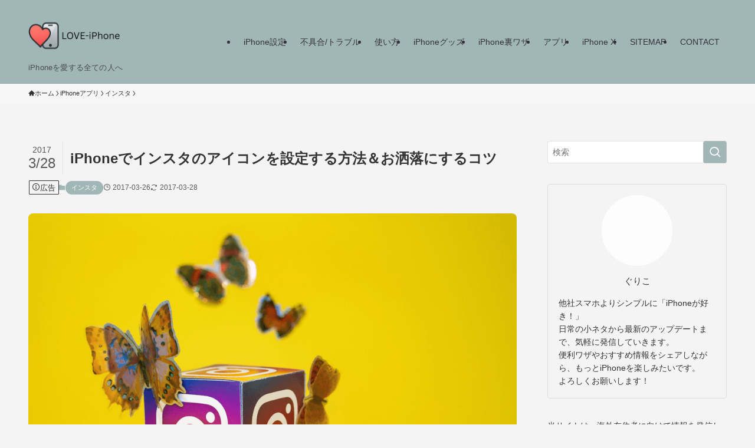

--- FILE ---
content_type: text/html; charset=UTF-8
request_url: https://love-iphone.net/%E3%82%A4%E3%83%B3%E3%82%B9%E3%82%BF-%E3%82%A2%E3%82%A4%E3%82%B3%E3%83%B3%E8%A8%AD%E5%AE%9A-2555
body_size: 22281
content:
<!DOCTYPE html><html lang="ja" prefix="og: https://ogp.me/ns#" data-loaded="false" data-scrolled="false" data-spmenu="closed"><head><script data-no-optimize="1">var litespeed_docref=sessionStorage.getItem("litespeed_docref");litespeed_docref&&(Object.defineProperty(document,"referrer",{get:function(){return litespeed_docref}}),sessionStorage.removeItem("litespeed_docref"));</script> <meta charset="utf-8"><meta name="format-detection" content="telephone=no"><meta http-equiv="X-UA-Compatible" content="IE=edge"><meta name="viewport" content="width=device-width, viewport-fit=cover"> <script data-cfasync="false" data-no-defer="1" data-no-minify="1" data-no-optimize="1">var ewww_webp_supported=!1;function check_webp_feature(A,e){var w;e=void 0!==e?e:function(){},ewww_webp_supported?e(ewww_webp_supported):((w=new Image).onload=function(){ewww_webp_supported=0<w.width&&0<w.height,e&&e(ewww_webp_supported)},w.onerror=function(){e&&e(!1)},w.src="data:image/webp;base64,"+{alpha:"UklGRkoAAABXRUJQVlA4WAoAAAAQAAAAAAAAAAAAQUxQSAwAAAARBxAR/Q9ERP8DAABWUDggGAAAABQBAJ0BKgEAAQAAAP4AAA3AAP7mtQAAAA=="}[A])}check_webp_feature("alpha");</script><script data-cfasync="false" data-no-defer="1" data-no-minify="1" data-no-optimize="1">var Arrive=function(c,w){"use strict";if(c.MutationObserver&&"undefined"!=typeof HTMLElement){var r,a=0,u=(r=HTMLElement.prototype.matches||HTMLElement.prototype.webkitMatchesSelector||HTMLElement.prototype.mozMatchesSelector||HTMLElement.prototype.msMatchesSelector,{matchesSelector:function(e,t){return e instanceof HTMLElement&&r.call(e,t)},addMethod:function(e,t,r){var a=e[t];e[t]=function(){return r.length==arguments.length?r.apply(this,arguments):"function"==typeof a?a.apply(this,arguments):void 0}},callCallbacks:function(e,t){t&&t.options.onceOnly&&1==t.firedElems.length&&(e=[e[0]]);for(var r,a=0;r=e[a];a++)r&&r.callback&&r.callback.call(r.elem,r.elem);t&&t.options.onceOnly&&1==t.firedElems.length&&t.me.unbindEventWithSelectorAndCallback.call(t.target,t.selector,t.callback)},checkChildNodesRecursively:function(e,t,r,a){for(var i,n=0;i=e[n];n++)r(i,t,a)&&a.push({callback:t.callback,elem:i}),0<i.childNodes.length&&u.checkChildNodesRecursively(i.childNodes,t,r,a)},mergeArrays:function(e,t){var r,a={};for(r in e)e.hasOwnProperty(r)&&(a[r]=e[r]);for(r in t)t.hasOwnProperty(r)&&(a[r]=t[r]);return a},toElementsArray:function(e){return e=void 0!==e&&("number"!=typeof e.length||e===c)?[e]:e}}),e=(l.prototype.addEvent=function(e,t,r,a){a={target:e,selector:t,options:r,callback:a,firedElems:[]};return this._beforeAdding&&this._beforeAdding(a),this._eventsBucket.push(a),a},l.prototype.removeEvent=function(e){for(var t,r=this._eventsBucket.length-1;t=this._eventsBucket[r];r--)e(t)&&(this._beforeRemoving&&this._beforeRemoving(t),(t=this._eventsBucket.splice(r,1))&&t.length&&(t[0].callback=null))},l.prototype.beforeAdding=function(e){this._beforeAdding=e},l.prototype.beforeRemoving=function(e){this._beforeRemoving=e},l),t=function(i,n){var o=new e,l=this,s={fireOnAttributesModification:!1};return o.beforeAdding(function(t){var e=t.target;e!==c.document&&e!==c||(e=document.getElementsByTagName("html")[0]);var r=new MutationObserver(function(e){n.call(this,e,t)}),a=i(t.options);r.observe(e,a),t.observer=r,t.me=l}),o.beforeRemoving(function(e){e.observer.disconnect()}),this.bindEvent=function(e,t,r){t=u.mergeArrays(s,t);for(var a=u.toElementsArray(this),i=0;i<a.length;i++)o.addEvent(a[i],e,t,r)},this.unbindEvent=function(){var r=u.toElementsArray(this);o.removeEvent(function(e){for(var t=0;t<r.length;t++)if(this===w||e.target===r[t])return!0;return!1})},this.unbindEventWithSelectorOrCallback=function(r){var a=u.toElementsArray(this),i=r,e="function"==typeof r?function(e){for(var t=0;t<a.length;t++)if((this===w||e.target===a[t])&&e.callback===i)return!0;return!1}:function(e){for(var t=0;t<a.length;t++)if((this===w||e.target===a[t])&&e.selector===r)return!0;return!1};o.removeEvent(e)},this.unbindEventWithSelectorAndCallback=function(r,a){var i=u.toElementsArray(this);o.removeEvent(function(e){for(var t=0;t<i.length;t++)if((this===w||e.target===i[t])&&e.selector===r&&e.callback===a)return!0;return!1})},this},i=new function(){var s={fireOnAttributesModification:!1,onceOnly:!1,existing:!1};function n(e,t,r){return!(!u.matchesSelector(e,t.selector)||(e._id===w&&(e._id=a++),-1!=t.firedElems.indexOf(e._id)))&&(t.firedElems.push(e._id),!0)}var c=(i=new t(function(e){var t={attributes:!1,childList:!0,subtree:!0};return e.fireOnAttributesModification&&(t.attributes=!0),t},function(e,i){e.forEach(function(e){var t=e.addedNodes,r=e.target,a=[];null!==t&&0<t.length?u.checkChildNodesRecursively(t,i,n,a):"attributes"===e.type&&n(r,i)&&a.push({callback:i.callback,elem:r}),u.callCallbacks(a,i)})})).bindEvent;return i.bindEvent=function(e,t,r){t=void 0===r?(r=t,s):u.mergeArrays(s,t);var a=u.toElementsArray(this);if(t.existing){for(var i=[],n=0;n<a.length;n++)for(var o=a[n].querySelectorAll(e),l=0;l<o.length;l++)i.push({callback:r,elem:o[l]});if(t.onceOnly&&i.length)return r.call(i[0].elem,i[0].elem);setTimeout(u.callCallbacks,1,i)}c.call(this,e,t,r)},i},o=new function(){var a={};function i(e,t){return u.matchesSelector(e,t.selector)}var n=(o=new t(function(){return{childList:!0,subtree:!0}},function(e,r){e.forEach(function(e){var t=e.removedNodes,e=[];null!==t&&0<t.length&&u.checkChildNodesRecursively(t,r,i,e),u.callCallbacks(e,r)})})).bindEvent;return o.bindEvent=function(e,t,r){t=void 0===r?(r=t,a):u.mergeArrays(a,t),n.call(this,e,t,r)},o};d(HTMLElement.prototype),d(NodeList.prototype),d(HTMLCollection.prototype),d(HTMLDocument.prototype),d(Window.prototype);var n={};return s(i,n,"unbindAllArrive"),s(o,n,"unbindAllLeave"),n}function l(){this._eventsBucket=[],this._beforeAdding=null,this._beforeRemoving=null}function s(e,t,r){u.addMethod(t,r,e.unbindEvent),u.addMethod(t,r,e.unbindEventWithSelectorOrCallback),u.addMethod(t,r,e.unbindEventWithSelectorAndCallback)}function d(e){e.arrive=i.bindEvent,s(i,e,"unbindArrive"),e.leave=o.bindEvent,s(o,e,"unbindLeave")}}(window,void 0),ewww_webp_supported=!1;function check_webp_feature(e,t){var r;ewww_webp_supported?t(ewww_webp_supported):((r=new Image).onload=function(){ewww_webp_supported=0<r.width&&0<r.height,t(ewww_webp_supported)},r.onerror=function(){t(!1)},r.src="data:image/webp;base64,"+{alpha:"UklGRkoAAABXRUJQVlA4WAoAAAAQAAAAAAAAAAAAQUxQSAwAAAARBxAR/Q9ERP8DAABWUDggGAAAABQBAJ0BKgEAAQAAAP4AAA3AAP7mtQAAAA==",animation:"UklGRlIAAABXRUJQVlA4WAoAAAASAAAAAAAAAAAAQU5JTQYAAAD/////AABBTk1GJgAAAAAAAAAAAAAAAAAAAGQAAABWUDhMDQAAAC8AAAAQBxAREYiI/gcA"}[e])}function ewwwLoadImages(e){if(e){for(var t=document.querySelectorAll(".batch-image img, .image-wrapper a, .ngg-pro-masonry-item a, .ngg-galleria-offscreen-seo-wrapper a"),r=0,a=t.length;r<a;r++)ewwwAttr(t[r],"data-src",t[r].getAttribute("data-webp")),ewwwAttr(t[r],"data-thumbnail",t[r].getAttribute("data-webp-thumbnail"));for(var i=document.querySelectorAll("div.woocommerce-product-gallery__image"),r=0,a=i.length;r<a;r++)ewwwAttr(i[r],"data-thumb",i[r].getAttribute("data-webp-thumb"))}for(var n=document.querySelectorAll("video"),r=0,a=n.length;r<a;r++)ewwwAttr(n[r],"poster",e?n[r].getAttribute("data-poster-webp"):n[r].getAttribute("data-poster-image"));for(var o,l=document.querySelectorAll("img.ewww_webp_lazy_load"),r=0,a=l.length;r<a;r++)e&&(ewwwAttr(l[r],"data-lazy-srcset",l[r].getAttribute("data-lazy-srcset-webp")),ewwwAttr(l[r],"data-srcset",l[r].getAttribute("data-srcset-webp")),ewwwAttr(l[r],"data-lazy-src",l[r].getAttribute("data-lazy-src-webp")),ewwwAttr(l[r],"data-src",l[r].getAttribute("data-src-webp")),ewwwAttr(l[r],"data-orig-file",l[r].getAttribute("data-webp-orig-file")),ewwwAttr(l[r],"data-medium-file",l[r].getAttribute("data-webp-medium-file")),ewwwAttr(l[r],"data-large-file",l[r].getAttribute("data-webp-large-file")),null!=(o=l[r].getAttribute("srcset"))&&!1!==o&&o.includes("R0lGOD")&&ewwwAttr(l[r],"src",l[r].getAttribute("data-lazy-src-webp"))),l[r].className=l[r].className.replace(/\bewww_webp_lazy_load\b/,"");for(var s=document.querySelectorAll(".ewww_webp"),r=0,a=s.length;r<a;r++)e?(ewwwAttr(s[r],"srcset",s[r].getAttribute("data-srcset-webp")),ewwwAttr(s[r],"src",s[r].getAttribute("data-src-webp")),ewwwAttr(s[r],"data-orig-file",s[r].getAttribute("data-webp-orig-file")),ewwwAttr(s[r],"data-medium-file",s[r].getAttribute("data-webp-medium-file")),ewwwAttr(s[r],"data-large-file",s[r].getAttribute("data-webp-large-file")),ewwwAttr(s[r],"data-large_image",s[r].getAttribute("data-webp-large_image")),ewwwAttr(s[r],"data-src",s[r].getAttribute("data-webp-src"))):(ewwwAttr(s[r],"srcset",s[r].getAttribute("data-srcset-img")),ewwwAttr(s[r],"src",s[r].getAttribute("data-src-img"))),s[r].className=s[r].className.replace(/\bewww_webp\b/,"ewww_webp_loaded");window.jQuery&&jQuery.fn.isotope&&jQuery.fn.imagesLoaded&&(jQuery(".fusion-posts-container-infinite").imagesLoaded(function(){jQuery(".fusion-posts-container-infinite").hasClass("isotope")&&jQuery(".fusion-posts-container-infinite").isotope()}),jQuery(".fusion-portfolio:not(.fusion-recent-works) .fusion-portfolio-wrapper").imagesLoaded(function(){jQuery(".fusion-portfolio:not(.fusion-recent-works) .fusion-portfolio-wrapper").isotope()}))}function ewwwWebPInit(e){ewwwLoadImages(e),ewwwNggLoadGalleries(e),document.arrive(".ewww_webp",function(){ewwwLoadImages(e)}),document.arrive(".ewww_webp_lazy_load",function(){ewwwLoadImages(e)}),document.arrive("videos",function(){ewwwLoadImages(e)}),"loading"==document.readyState?document.addEventListener("DOMContentLoaded",ewwwJSONParserInit):("undefined"!=typeof galleries&&ewwwNggParseGalleries(e),ewwwWooParseVariations(e))}function ewwwAttr(e,t,r){null!=r&&!1!==r&&e.setAttribute(t,r)}function ewwwJSONParserInit(){"undefined"!=typeof galleries&&check_webp_feature("alpha",ewwwNggParseGalleries),check_webp_feature("alpha",ewwwWooParseVariations)}function ewwwWooParseVariations(e){if(e)for(var t=document.querySelectorAll("form.variations_form"),r=0,a=t.length;r<a;r++){var i=t[r].getAttribute("data-product_variations"),n=!1;try{for(var o in i=JSON.parse(i))void 0!==i[o]&&void 0!==i[o].image&&(void 0!==i[o].image.src_webp&&(i[o].image.src=i[o].image.src_webp,n=!0),void 0!==i[o].image.srcset_webp&&(i[o].image.srcset=i[o].image.srcset_webp,n=!0),void 0!==i[o].image.full_src_webp&&(i[o].image.full_src=i[o].image.full_src_webp,n=!0),void 0!==i[o].image.gallery_thumbnail_src_webp&&(i[o].image.gallery_thumbnail_src=i[o].image.gallery_thumbnail_src_webp,n=!0),void 0!==i[o].image.thumb_src_webp&&(i[o].image.thumb_src=i[o].image.thumb_src_webp,n=!0));n&&ewwwAttr(t[r],"data-product_variations",JSON.stringify(i))}catch(e){}}}function ewwwNggParseGalleries(e){if(e)for(var t in galleries){var r=galleries[t];galleries[t].images_list=ewwwNggParseImageList(r.images_list)}}function ewwwNggLoadGalleries(e){e&&document.addEventListener("ngg.galleria.themeadded",function(e,t){window.ngg_galleria._create_backup=window.ngg_galleria.create,window.ngg_galleria.create=function(e,t){var r=$(e).data("id");return galleries["gallery_"+r].images_list=ewwwNggParseImageList(galleries["gallery_"+r].images_list),window.ngg_galleria._create_backup(e,t)}})}function ewwwNggParseImageList(e){for(var t in e){var r=e[t];if(void 0!==r["image-webp"]&&(e[t].image=r["image-webp"],delete e[t]["image-webp"]),void 0!==r["thumb-webp"]&&(e[t].thumb=r["thumb-webp"],delete e[t]["thumb-webp"]),void 0!==r.full_image_webp&&(e[t].full_image=r.full_image_webp,delete e[t].full_image_webp),void 0!==r.srcsets)for(var a in r.srcsets)nggSrcset=r.srcsets[a],void 0!==r.srcsets[a+"-webp"]&&(e[t].srcsets[a]=r.srcsets[a+"-webp"],delete e[t].srcsets[a+"-webp"]);if(void 0!==r.full_srcsets)for(var i in r.full_srcsets)nggFSrcset=r.full_srcsets[i],void 0!==r.full_srcsets[i+"-webp"]&&(e[t].full_srcsets[i]=r.full_srcsets[i+"-webp"],delete e[t].full_srcsets[i+"-webp"])}return e}check_webp_feature("alpha",ewwwWebPInit);</script> <title>iPhoneでインスタのアイコンを設定する方法＆お洒落にするコツ LOVE-iPhone</title><meta name="description" content="iPhoneを使って、インスタのアイコン（プロフィール画像）を設定しましょう！"/><meta name="robots" content="follow, index, max-snippet:-1, max-video-preview:-1, max-image-preview:large"/><link rel="canonical" href="https://love-iphone.net/%e3%82%a4%e3%83%b3%e3%82%b9%e3%82%bf-%e3%82%a2%e3%82%a4%e3%82%b3%e3%83%b3%e8%a8%ad%e5%ae%9a-2555" /><meta property="og:locale" content="ja_JP" /><meta property="og:type" content="article" /><meta property="og:title" content="iPhoneでインスタのアイコンを設定する方法＆お洒落にするコツ LOVE-iPhone" /><meta property="og:description" content="iPhoneを使って、インスタのアイコン（プロフィール画像）を設定しましょう！" /><meta property="og:url" content="https://love-iphone.net/%e3%82%a4%e3%83%b3%e3%82%b9%e3%82%bf-%e3%82%a2%e3%82%a4%e3%82%b3%e3%83%b3%e8%a8%ad%e5%ae%9a-2555" /><meta property="og:site_name" content="LOVE-iPhone" /><meta property="article:section" content="インスタ" /><meta property="og:updated_time" content="2017-03-28T10:23:12+09:00" /><meta property="og:image" content="https://love-iphone.net/wp-content/uploads/2017/03/8.png" /><meta property="og:image:secure_url" content="https://love-iphone.net/wp-content/uploads/2017/03/8.png" /><meta property="og:image:width" content="1037" /><meta property="og:image:height" content="673" /><meta property="og:image:alt" content="iPhoneでインスタのアイコンを設定する方法＆お洒落にするコツ" /><meta property="og:image:type" content="image/png" /><meta property="article:published_time" content="2017-03-26T19:26:56+09:00" /><meta property="article:modified_time" content="2017-03-28T10:23:12+09:00" /><meta name="twitter:card" content="summary_large_image" /><meta name="twitter:title" content="iPhoneでインスタのアイコンを設定する方法＆お洒落にするコツ LOVE-iPhone" /><meta name="twitter:description" content="iPhoneを使って、インスタのアイコン（プロフィール画像）を設定しましょう！" /><meta name="twitter:image" content="https://love-iphone.net/wp-content/uploads/2017/03/8.png" /><meta name="twitter:label1" content="によって書かれた" /><meta name="twitter:data1" content="guriko" /><meta name="twitter:label2" content="読む時間" /><meta name="twitter:data2" content="一分未満" /> <script type="application/ld+json" class="rank-math-schema-pro">{"@context":"https://schema.org","@graph":[{"@type":["Person","Organization"],"@id":"https://love-iphone.net/#person","name":"LOVE-iPhone"},{"@type":"WebSite","@id":"https://love-iphone.net/#website","url":"https://love-iphone.net","name":"LOVE-iPhone","publisher":{"@id":"https://love-iphone.net/#person"},"inLanguage":"ja"},{"@type":"ImageObject","@id":"https://love-iphone.net/wp-content/uploads/2017/03/8.png","url":"https://love-iphone.net/wp-content/uploads/2017/03/8.png","width":"1037","height":"673","inLanguage":"ja"},{"@type":"BreadcrumbList","@id":"https://love-iphone.net/%e3%82%a4%e3%83%b3%e3%82%b9%e3%82%bf-%e3%82%a2%e3%82%a4%e3%82%b3%e3%83%b3%e8%a8%ad%e5%ae%9a-2555#breadcrumb","itemListElement":[{"@type":"ListItem","position":"1","item":{"@id":"https://love-iphone.net","name":"\u30db\u30fc\u30e0"}},{"@type":"ListItem","position":"2","item":{"@id":"https://love-iphone.net/category/iphone%e3%82%a2%e3%83%97%e3%83%aa/%e3%82%a4%e3%83%b3%e3%82%b9%e3%82%bf","name":"\u30a4\u30f3\u30b9\u30bf"}},{"@type":"ListItem","position":"3","item":{"@id":"https://love-iphone.net/%e3%82%a4%e3%83%b3%e3%82%b9%e3%82%bf-%e3%82%a2%e3%82%a4%e3%82%b3%e3%83%b3%e8%a8%ad%e5%ae%9a-2555","name":"iPhone\u3067\u30a4\u30f3\u30b9\u30bf\u306e\u30a2\u30a4\u30b3\u30f3\u3092\u8a2d\u5b9a\u3059\u308b\u65b9\u6cd5\uff06\u304a\u6d12\u843d\u306b\u3059\u308b\u30b3\u30c4"}}]},{"@type":"WebPage","@id":"https://love-iphone.net/%e3%82%a4%e3%83%b3%e3%82%b9%e3%82%bf-%e3%82%a2%e3%82%a4%e3%82%b3%e3%83%b3%e8%a8%ad%e5%ae%9a-2555#webpage","url":"https://love-iphone.net/%e3%82%a4%e3%83%b3%e3%82%b9%e3%82%bf-%e3%82%a2%e3%82%a4%e3%82%b3%e3%83%b3%e8%a8%ad%e5%ae%9a-2555","name":"iPhone\u3067\u30a4\u30f3\u30b9\u30bf\u306e\u30a2\u30a4\u30b3\u30f3\u3092\u8a2d\u5b9a\u3059\u308b\u65b9\u6cd5\uff06\u304a\u6d12\u843d\u306b\u3059\u308b\u30b3\u30c4 LOVE-iPhone","datePublished":"2017-03-26T19:26:56+09:00","dateModified":"2017-03-28T10:23:12+09:00","isPartOf":{"@id":"https://love-iphone.net/#website"},"primaryImageOfPage":{"@id":"https://love-iphone.net/wp-content/uploads/2017/03/8.png"},"inLanguage":"ja","breadcrumb":{"@id":"https://love-iphone.net/%e3%82%a4%e3%83%b3%e3%82%b9%e3%82%bf-%e3%82%a2%e3%82%a4%e3%82%b3%e3%83%b3%e8%a8%ad%e5%ae%9a-2555#breadcrumb"}},{"@type":"Person","@id":"https://love-iphone.net/author/guriko","name":"guriko","url":"https://love-iphone.net/author/guriko","image":{"@type":"ImageObject","@id":"https://love-iphone.net/wp-content/litespeed/avatar/65aee3d3e9df930cd148ff9c81096af4.jpg?ver=1768361979","url":"https://love-iphone.net/wp-content/litespeed/avatar/65aee3d3e9df930cd148ff9c81096af4.jpg?ver=1768361979","caption":"guriko","inLanguage":"ja"}},{"@type":"BlogPosting","headline":"iPhone\u3067\u30a4\u30f3\u30b9\u30bf\u306e\u30a2\u30a4\u30b3\u30f3\u3092\u8a2d\u5b9a\u3059\u308b\u65b9\u6cd5\uff06\u304a\u6d12\u843d\u306b\u3059\u308b\u30b3\u30c4 LOVE-iPhone","datePublished":"2017-03-26T19:26:56+09:00","dateModified":"2017-03-28T10:23:12+09:00","articleSection":"\u30a4\u30f3\u30b9\u30bf","author":{"@id":"https://love-iphone.net/author/guriko","name":"guriko"},"publisher":{"@id":"https://love-iphone.net/#person"},"description":"iPhone\u3092\u4f7f\u3063\u3066\u3001\u30a4\u30f3\u30b9\u30bf\u306e\u30a2\u30a4\u30b3\u30f3\uff08\u30d7\u30ed\u30d5\u30a3\u30fc\u30eb\u753b\u50cf\uff09\u3092\u8a2d\u5b9a\u3057\u307e\u3057\u3087\u3046\uff01","name":"iPhone\u3067\u30a4\u30f3\u30b9\u30bf\u306e\u30a2\u30a4\u30b3\u30f3\u3092\u8a2d\u5b9a\u3059\u308b\u65b9\u6cd5\uff06\u304a\u6d12\u843d\u306b\u3059\u308b\u30b3\u30c4 LOVE-iPhone","@id":"https://love-iphone.net/%e3%82%a4%e3%83%b3%e3%82%b9%e3%82%bf-%e3%82%a2%e3%82%a4%e3%82%b3%e3%83%b3%e8%a8%ad%e5%ae%9a-2555#richSnippet","isPartOf":{"@id":"https://love-iphone.net/%e3%82%a4%e3%83%b3%e3%82%b9%e3%82%bf-%e3%82%a2%e3%82%a4%e3%82%b3%e3%83%b3%e8%a8%ad%e5%ae%9a-2555#webpage"},"image":{"@id":"https://love-iphone.net/wp-content/uploads/2017/03/8.png"},"inLanguage":"ja","mainEntityOfPage":{"@id":"https://love-iphone.net/%e3%82%a4%e3%83%b3%e3%82%b9%e3%82%bf-%e3%82%a2%e3%82%a4%e3%82%b3%e3%83%b3%e8%a8%ad%e5%ae%9a-2555#webpage"}}]}</script> <link rel="alternate" type="application/rss+xml" title="LOVE-iPhone &raquo; フィード" href="https://love-iphone.net/feed" /> <script id="wpp-js" type="litespeed/javascript" data-src="https://love-iphone.net/wp-content/plugins/wordpress-popular-posts/assets/js/wpp.min.js?ver=7.3.6" data-sampling="1" data-sampling-rate="100" data-api-url="https://love-iphone.net/wp-json/wordpress-popular-posts" data-post-id="2555" data-token="d2574465ea" data-lang="0" data-debug="0"></script> <link data-optimized="2" rel="stylesheet" href="https://love-iphone.net/wp-content/litespeed/css/e99b0ae28c48b346def1cb9d100e1135.css?ver=878fc" /><noscript><link href="https://love-iphone.net/wp-content/themes/swell/build/css/noscript.css" rel="stylesheet"></noscript><link rel="https://api.w.org/" href="https://love-iphone.net/wp-json/" /><link rel="alternate" title="JSON" type="application/json" href="https://love-iphone.net/wp-json/wp/v2/posts/2555" /><link rel='shortlink' href='https://love-iphone.net/?p=2555' /><link rel="icon" href="https://love-iphone.net/wp-content/uploads/2025/05/cropped-7e6e793c-2c26-4c1d-af2c-f82ca4c77796-32x32.png" sizes="32x32" /><link rel="icon" href="https://love-iphone.net/wp-content/uploads/2025/05/cropped-7e6e793c-2c26-4c1d-af2c-f82ca4c77796-192x192.png" sizes="192x192" /><link rel="apple-touch-icon" href="https://love-iphone.net/wp-content/uploads/2025/05/cropped-7e6e793c-2c26-4c1d-af2c-f82ca4c77796-180x180.png" /><meta name="msapplication-TileImage" content="https://love-iphone.net/wp-content/uploads/2025/05/cropped-7e6e793c-2c26-4c1d-af2c-f82ca4c77796-270x270.png" /> <script type="litespeed/javascript" data-src="https://www.googletagmanager.com/gtag/js?id=G-Z30NFSBDWF"></script> <script type="litespeed/javascript">window.dataLayer=window.dataLayer||[];function gtag(){dataLayer.push(arguments)}
gtag('js',new Date());gtag('config','G-Z30NFSBDWF')</script> </head><body> <script data-cfasync="false" data-no-defer="1" data-no-minify="1" data-no-optimize="1">if(typeof ewww_webp_supported==="undefined"){var ewww_webp_supported=!1}if(ewww_webp_supported){document.body.classList.add("webp-support")}</script> <div id="body_wrap" class="wp-singular post-template-default single single-post postid-2555 single-format-standard wp-theme-swell -sidebar-on -frame-off id_2555" ><div id="sp_menu" class="p-spMenu -right"><div class="p-spMenu__inner"><div class="p-spMenu__closeBtn">
<button class="c-iconBtn -menuBtn c-plainBtn" data-onclick="toggleMenu" aria-label="メニューを閉じる">
<i class="c-iconBtn__icon icon-close-thin"></i>
</button></div><div class="p-spMenu__body"><div class="c-widget__title -spmenu">
MENU</div><div class="p-spMenu__nav"><ul class="c-spnav c-listMenu"><li class="menu-item menu-item-type-taxonomy menu-item-object-category menu-item-404"><a href="https://love-iphone.net/category/iphone%e8%a8%ad%e5%ae%9a">iPhone設定</a></li><li class="menu-item menu-item-type-taxonomy menu-item-object-category menu-item-405"><a href="https://love-iphone.net/category/iphone%e4%b8%8d%e5%85%b7%e5%90%88%e3%83%88%e3%83%a9%e3%83%96%e3%83%ab">不具合/トラブル</a></li><li class="menu-item menu-item-type-taxonomy menu-item-object-category menu-item-50"><a href="https://love-iphone.net/category/iphone-manual">使い方</a></li><li class="menu-item menu-item-type-taxonomy menu-item-object-category menu-item-2153"><a href="https://love-iphone.net/category/iphone%e3%82%b0%e3%83%83%e3%82%ba">iPhoneグッズ</a></li><li class="menu-item menu-item-type-taxonomy menu-item-object-category menu-item-2154"><a href="https://love-iphone.net/category/iphone%e8%a3%8f%e3%83%af%e3%82%b6">iPhone裏ワザ</a></li><li class="menu-item menu-item-type-taxonomy menu-item-object-category current-post-ancestor menu-item-has-children menu-item-3717"><a href="https://love-iphone.net/category/iphone%e3%82%a2%e3%83%97%e3%83%aa">アプリ</a><ul class="sub-menu"><li class="menu-item menu-item-type-taxonomy menu-item-object-category current-post-ancestor current-menu-parent current-post-parent menu-item-3719"><a href="https://love-iphone.net/category/iphone%e3%82%a2%e3%83%97%e3%83%aa/%e3%82%a4%e3%83%b3%e3%82%b9%e3%82%bf">インスタ</a></li><li class="menu-item menu-item-type-taxonomy menu-item-object-category menu-item-5040"><a href="https://love-iphone.net/category/iphone%e3%82%a2%e3%83%97%e3%83%aa/twitter">Twitter</a></li><li class="menu-item menu-item-type-taxonomy menu-item-object-category menu-item-5038"><a href="https://love-iphone.net/category/iphone%e3%82%a2%e3%83%97%e3%83%aa/hulu">hulu</a></li><li class="menu-item menu-item-type-taxonomy menu-item-object-category menu-item-3718"><a href="https://love-iphone.net/category/iphone%e3%82%a2%e3%83%97%e3%83%aa/apple-music">Apple Music</a></li></ul></li><li class="menu-item menu-item-type-taxonomy menu-item-object-category menu-item-3782"><a href="https://love-iphone.net/category/%e6%96%b0%e3%81%97%e3%81%84iphone/iphone-x">iPhone X</a></li><li class="menu-item menu-item-type-post_type menu-item-object-page menu-item-7995"><a href="https://love-iphone.net/sitemap">SITEMAP</a></li><li class="menu-item menu-item-type-post_type menu-item-object-page menu-item-7994"><a href="https://love-iphone.net/contact">CONTACT</a></li></ul></div><div id="sp_menu_bottom" class="p-spMenu__bottom w-spMenuBottom"><div id="media_image-9" class="c-widget widget_media_image"><a href="https://go.nordvpn.net/aff_c?offer_id=395&#038;aff_id=129907&#038;aff_sub=love-iphone"><picture><source srcset="https://love-iphone.net/wp-content/uploads/2025/09/affiliate-japan-local-campaign-25-800x600-1.jpg.webp"  type="image/webp"><img data-lazyloaded="1" src="[data-uri]" width="800" height="600" data-src="https://love-iphone.net/wp-content/uploads/2025/09/affiliate-japan-local-campaign-25-800x600-1.jpg.webp" class="image wp-image-8154  attachment-full size-full" alt="" style="max-width: 100%; height: auto;" decoding="async" fetchpriority="high" data-srcset="https://love-iphone.net/wp-content/uploads/2025/09/affiliate-japan-local-campaign-25-800x600-1.jpg.webp 800w, https://love-iphone.net/wp-content/uploads/2025/09/affiliate-japan-local-campaign-25-800x600-1-330x248.jpg.webp 330w, https://love-iphone.net/wp-content/uploads/2025/09/affiliate-japan-local-campaign-25-800x600-1-700x525.jpg.webp 700w, https://love-iphone.net/wp-content/uploads/2025/09/affiliate-japan-local-campaign-25-800x600-1-768x576.jpg.webp 768w" data-sizes="(max-width: 800px) 100vw, 800px" data-eio="p" /></picture></a></div></div></div></div><div class="p-spMenu__overlay c-overlay" data-onclick="toggleMenu"></div></div><header id="header" class="l-header -series -series-right" data-spfix="0"><div class="l-header__inner l-container"><div class="l-header__logo"><div class="c-headLogo -img"><a href="https://love-iphone.net/" title="LOVE-iPhone" class="c-headLogo__link" rel="home"><picture><source srcset="https://love-iphone.net/wp-content/uploads/2025/05/transparent_love_iphone-1.png.webp"  type="image/webp"><img data-lazyloaded="1" src="[data-uri]" width="1280" height="720" data-src="https://love-iphone.net/wp-content/uploads/2025/05/transparent_love_iphone-1.png.webp" alt="LOVE-iPhone" class="c-headLogo__img" data-srcset="https://love-iphone.net/wp-content/uploads/2025/05/transparent_love_iphone-1.png.webp 1280w, https://love-iphone.net/wp-content/uploads/2025/05/transparent_love_iphone-1-330x186.png.webp 330w, https://love-iphone.net/wp-content/uploads/2025/05/transparent_love_iphone-1-700x394.png.webp 700w, https://love-iphone.net/wp-content/uploads/2025/05/transparent_love_iphone-1-768x432.png.webp 768w" data-sizes="(max-width: 959px) 50vw, 800px" decoding="async" loading="eager"  data-eio="p"></picture></a></div><div class="c-catchphrase u-thin">iPhoneを愛する全ての人へ</div></div><nav id="gnav" class="l-header__gnav c-gnavWrap"><ul class="c-gnav"><li class="menu-item menu-item-type-taxonomy menu-item-object-category menu-item-404"><a href="https://love-iphone.net/category/iphone%e8%a8%ad%e5%ae%9a"><span class="ttl">iPhone設定</span></a></li><li class="menu-item menu-item-type-taxonomy menu-item-object-category menu-item-405"><a href="https://love-iphone.net/category/iphone%e4%b8%8d%e5%85%b7%e5%90%88%e3%83%88%e3%83%a9%e3%83%96%e3%83%ab"><span class="ttl">不具合/トラブル</span></a></li><li class="menu-item menu-item-type-taxonomy menu-item-object-category menu-item-50"><a href="https://love-iphone.net/category/iphone-manual"><span class="ttl">使い方</span></a></li><li class="menu-item menu-item-type-taxonomy menu-item-object-category menu-item-2153"><a href="https://love-iphone.net/category/iphone%e3%82%b0%e3%83%83%e3%82%ba"><span class="ttl">iPhoneグッズ</span></a></li><li class="menu-item menu-item-type-taxonomy menu-item-object-category menu-item-2154"><a href="https://love-iphone.net/category/iphone%e8%a3%8f%e3%83%af%e3%82%b6"><span class="ttl">iPhone裏ワザ</span></a></li><li class="menu-item menu-item-type-taxonomy menu-item-object-category current-post-ancestor menu-item-has-children menu-item-3717"><a href="https://love-iphone.net/category/iphone%e3%82%a2%e3%83%97%e3%83%aa"><span class="ttl">アプリ</span></a><ul class="sub-menu"><li class="menu-item menu-item-type-taxonomy menu-item-object-category current-post-ancestor current-menu-parent current-post-parent menu-item-3719"><a href="https://love-iphone.net/category/iphone%e3%82%a2%e3%83%97%e3%83%aa/%e3%82%a4%e3%83%b3%e3%82%b9%e3%82%bf"><span class="ttl">インスタ</span></a></li><li class="menu-item menu-item-type-taxonomy menu-item-object-category menu-item-5040"><a href="https://love-iphone.net/category/iphone%e3%82%a2%e3%83%97%e3%83%aa/twitter"><span class="ttl">Twitter</span></a></li><li class="menu-item menu-item-type-taxonomy menu-item-object-category menu-item-5038"><a href="https://love-iphone.net/category/iphone%e3%82%a2%e3%83%97%e3%83%aa/hulu"><span class="ttl">hulu</span></a></li><li class="menu-item menu-item-type-taxonomy menu-item-object-category menu-item-3718"><a href="https://love-iphone.net/category/iphone%e3%82%a2%e3%83%97%e3%83%aa/apple-music"><span class="ttl">Apple Music</span></a></li></ul></li><li class="menu-item menu-item-type-taxonomy menu-item-object-category menu-item-3782"><a href="https://love-iphone.net/category/%e6%96%b0%e3%81%97%e3%81%84iphone/iphone-x"><span class="ttl">iPhone X</span></a></li><li class="menu-item menu-item-type-post_type menu-item-object-page menu-item-7995"><a href="https://love-iphone.net/sitemap"><span class="ttl">SITEMAP</span></a></li><li class="menu-item menu-item-type-post_type menu-item-object-page menu-item-7994"><a href="https://love-iphone.net/contact"><span class="ttl">CONTACT</span></a></li></ul></nav><div class="l-header__customBtn sp_">
<button class="c-iconBtn c-plainBtn" data-onclick="toggleSearch" aria-label="検索ボタン">
<i class="c-iconBtn__icon icon-search"></i>
</button></div><div class="l-header__menuBtn sp_">
<button class="c-iconBtn -menuBtn c-plainBtn" data-onclick="toggleMenu" aria-label="メニューボタン">
<i class="c-iconBtn__icon icon-menu-thin"></i>
</button></div></div></header><div id="breadcrumb" class="p-breadcrumb -bg-on"><ol class="p-breadcrumb__list l-container"><li class="p-breadcrumb__item"><a href="https://love-iphone.net/" class="p-breadcrumb__text"><span class="__home icon-home"> ホーム</span></a></li><li class="p-breadcrumb__item"><a href="https://love-iphone.net/category/iphone%e3%82%a2%e3%83%97%e3%83%aa" class="p-breadcrumb__text"><span>iPhoneアプリ</span></a></li><li class="p-breadcrumb__item"><a href="https://love-iphone.net/category/iphone%e3%82%a2%e3%83%97%e3%83%aa/%e3%82%a4%e3%83%b3%e3%82%b9%e3%82%bf" class="p-breadcrumb__text"><span>インスタ</span></a></li><li class="p-breadcrumb__item"><span class="p-breadcrumb__text">iPhoneでインスタのアイコンを設定する方法＆お洒落にするコツ</span></li></ol></div><div id="content" class="l-content l-container" data-postid="2555" data-pvct="true"><main id="main_content" class="l-mainContent l-article"><article class="l-mainContent__inner" data-clarity-region="article"><div class="p-articleHead c-postTitle"><h1 class="c-postTitle__ttl">iPhoneでインスタのアイコンを設定する方法＆お洒落にするコツ</h1>
<time class="c-postTitle__date u-thin" datetime="2017-03-28" aria-hidden="true">
<span class="__y">2017</span>
<span class="__md">3/28</span>
</time></div><div class="p-articleMetas -top"><div data-nosnippet class="c-prNotation" data-style="small">
<i class="icon-info"></i>
<span>広告</span></div><div class="p-articleMetas__termList c-categoryList">
<a class="c-categoryList__link hov-flash-up" href="https://love-iphone.net/category/iphone%e3%82%a2%e3%83%97%e3%83%aa/%e3%82%a4%e3%83%b3%e3%82%b9%e3%82%bf" data-cat-id="13">
インスタ			</a></div><div class="p-articleMetas__times c-postTimes u-thin">
<time class="c-postTimes__posted icon-posted" datetime="2017-03-26" aria-label="公開日">2017-03-26</time><time class="c-postTimes__modified icon-modified" datetime="2017-03-28" aria-label="更新日">2017-03-28</time></div></div><figure class="p-articleThumb"><picture><source srcset="https://love-iphone.net/wp-content/uploads/2017/03/8.png.webp"  type="image/webp"><img data-lazyloaded="1" src="[data-uri]" width="1037" height="673" data-src="https://love-iphone.net/wp-content/uploads/2017/03/8.png.webp" alt="" class="p-articleThumb__img" data-srcset="https://love-iphone.net/wp-content/uploads/2017/03/8.png.webp 1037w, https://love-iphone.net/wp-content/uploads/2017/03/8-500x324.png.webp 500w, https://love-iphone.net/wp-content/uploads/2017/03/8-768x498.png.webp 768w, https://love-iphone.net/wp-content/uploads/2017/03/8-700x454.png.webp 700w" data-sizes="(min-width: 960px) 960px, 100vw"  data-eio="p"></picture></figure><div class="w-singleTop"><div id="media_image-7" class="c-widget widget_media_image"><a href="https://go.nordvpn.net/aff_c?offer_id=395&#038;aff_id=129907&#038;aff_sub=love-iphone"><picture><source srcset="https://love-iphone.net/wp-content/uploads/2025/10/affiliate-black-friday-campaign-25-1500x300-2.jpg.webp"  type="image/webp"><img data-lazyloaded="1" src="[data-uri]" width="1500" height="300" data-src="https://love-iphone.net/wp-content/uploads/2025/10/affiliate-black-friday-campaign-25-1500x300-2.jpg.webp" class="image wp-image-8215 aligncenter display block margin-left auto margin-right auto attachment-full size-full" alt="" style="max-width: 100%; height: auto;" decoding="async" data-srcset="https://love-iphone.net/wp-content/uploads/2025/10/affiliate-black-friday-campaign-25-1500x300-2.jpg.webp 1500w, https://love-iphone.net/wp-content/uploads/2025/10/affiliate-black-friday-campaign-25-1500x300-2-330x66.jpg.webp 330w, https://love-iphone.net/wp-content/uploads/2025/10/affiliate-black-friday-campaign-25-1500x300-2-700x140.jpg.webp 700w, https://love-iphone.net/wp-content/uploads/2025/10/affiliate-black-friday-campaign-25-1500x300-2-768x154.jpg.webp 768w" data-sizes="(max-width: 1500px) 100vw, 1500px" data-eio="p" /></picture></a></div></div><div class="post_content"><p><img decoding="async" class="alignnone size-large wp-image-2616 lazyload ewww_webp_lazy_load" src="[data-uri]" data-src="https://love-iphone.net/wp-content/uploads/2017/03/8-700x454.png.webp" alt="" width="700" height="454" data-srcset="https://love-iphone.net/wp-content/uploads/2017/03/8-700x454.png.webp 700w, https://love-iphone.net/wp-content/uploads/2017/03/8-500x324.png.webp 500w, https://love-iphone.net/wp-content/uploads/2017/03/8-768x498.png.webp 768w, https://love-iphone.net/wp-content/uploads/2017/03/8.png.webp 1037w" sizes="(max-width: 700px) 100vw, 700px"  data-aspectratio="700/454" data-src-webp="https://love-iphone.net/wp-content/uploads/2017/03/8-700x454.png.webp"><noscript><img decoding="async" class="alignnone size-large wp-image-2616" src="https://love-iphone.net/wp-content/uploads/2017/03/8-700x454.png.webp" alt="" width="700" height="454" srcset="https://love-iphone.net/wp-content/uploads/2017/03/8-700x454.png.webp 700w, https://love-iphone.net/wp-content/uploads/2017/03/8-500x324.png.webp 500w, https://love-iphone.net/wp-content/uploads/2017/03/8-768x498.png.webp 768w, https://love-iphone.net/wp-content/uploads/2017/03/8.png.webp 1037w" sizes="(max-width: 700px) 100vw, 700px" ></noscript></p><p>iPhoneを使って、インスタのアイコン（プロフィール画像）を設定しましょう！</p><p>実際に設定する方法と、おしゃれなアイコンにするためのポイントについてまとめました。</p><p style="text-align: right;"><span style="font-size: 8pt; color: #999999;">photo by <a class="owner-name truncate" title="Go to Blogtrepreneur&#039;s photostream" href="https://www.flickr.com/photos/143601516@N03/" target="_blank" data-track="attributionNameClick" data-rapid_p="30" rel="noopener">Blogtrepreneur</a></span></p><p><span id="more-2555"></span></p><p>&nbsp;</p><div class="p-toc -double"><span class="p-toc__ttl">目次</span></div><h2>インスタのアイコン（プロフィール画像）の設定方法</h2><p>インスタ アプリを起動したら、下部の①にあるプロフィールアイコン部分をタップします↓</p><p><img decoding="async" class="alignnone size-full wp-image-2597 lazyload ewww_webp_lazy_load" src="[data-uri]" data-src="https://love-iphone.net/wp-content/uploads/2017/03/1-4.png.webp" alt="" width="421" height="739"  data-aspectratio="421/739" data-src-webp="https://love-iphone.net/wp-content/uploads/2017/03/1-4.png.webp"><noscript><img decoding="async" class="alignnone size-full wp-image-2597" src="https://love-iphone.net/wp-content/uploads/2017/03/1-4.png.webp" alt="" width="421" height="739" ></noscript></p><p>プロフィール画面が表示されたら、②の円形の窓部分を<strong>「長押し」</strong>します。</p><p><img decoding="async" class="alignnone size-full wp-image-2598 lazyload ewww_webp_lazy_load" src="[data-uri]" data-src="https://love-iphone.net/wp-content/uploads/2017/03/2-5.png.webp" alt="" width="411" height="734"  data-aspectratio="411/734" data-src-webp="https://love-iphone.net/wp-content/uploads/2017/03/2-5.png.webp"><noscript><img decoding="async" class="alignnone size-full wp-image-2598" src="https://love-iphone.net/wp-content/uploads/2017/03/2-5.png.webp" alt="" width="411" height="734" ></noscript></p><p>「プロフィール写真を変更」のポップアップが表示されるので、写真を選びたい方法で一覧の中から選択します。</p><p><img decoding="async" class="alignnone size-full wp-image-2599 lazyload ewww_webp_lazy_load" src="[data-uri]" data-src="https://love-iphone.net/wp-content/uploads/2017/03/3-4.png.webp" alt="" width="418" height="736"  data-aspectratio="418/736" data-src-webp="https://love-iphone.net/wp-content/uploads/2017/03/3-4.png.webp"><noscript><img decoding="async" class="alignnone size-full wp-image-2599" src="https://love-iphone.net/wp-content/uploads/2017/03/3-4.png.webp" alt="" width="418" height="736" ></noscript></p><p>写真を選択したら、上のように実際に表示される部分が くり抜かれた円形マークで表示されるので、切り抜きたい部分を指でスクロール。</p><p>選択できたら、右上の「完了」を押せば登録完了です。</p><p>&nbsp;</p><h3>オシャレなアイコンにする方法は？</h3><p>どうせアイコンを設定するなら、インスタの雰囲気に合わせて、ちょっとでもお洒落なアイコンにしたいもの。</p><p>そんな時には、次のような方法でアイコンを設定してみるのがおすすめです↓</p><ul><li><strong>実際にいろいろなアイコンを見てみる</strong></li><li><strong>画像編集アプリを使う</strong></li><li><strong>「一部分」だけをトリミングする</strong></li></ul><p>（※ 自分以外の画像を使いたい時には「著作権」にも注意！）</p><p>まずは、どんなアイコンパターンがあるのか？を見てみるのが一番ですが、分かりやすい例として、アプリを使ってアイコンをデコする方法もあります↓</p><div class="move"><iframe data-lazyloaded="1" src="about:blank" loading="lazy" data-litespeed-src="https://www.youtube.com/embed/2gLJHkS2Nzo?rel=0" width="640" height="360" frameborder="0" allowfullscreen="allowfullscreen"></iframe></div><p>動画で使われていたアプリは「picsart」というアプリです。</p><p><a href="https://itunes.apple.com/jp/app/picsart-fotosutajio-hua-xiang/id587366035?mt=8&amp;ign-mpt=uo%3D8" target="_blank" rel="noopener"><img decoding="async" class="alignnone size-full wp-image-2600 lazyload ewww_webp_lazy_load" src="[data-uri]" data-src="https://love-iphone.net/wp-content/uploads/2017/03/49ef72b19c9b2addea8db508ca9b00b7-1.png.webp" alt="" width="568" height="473" data-srcset="https://love-iphone.net/wp-content/uploads/2017/03/49ef72b19c9b2addea8db508ca9b00b7-1.png.webp 568w, https://love-iphone.net/wp-content/uploads/2017/03/49ef72b19c9b2addea8db508ca9b00b7-1-500x416.png.webp 500w" sizes="(max-width: 568px) 100vw, 568px"  data-aspectratio="568/473" data-src-webp="https://love-iphone.net/wp-content/uploads/2017/03/49ef72b19c9b2addea8db508ca9b00b7-1.png.webp"><noscript><img decoding="async" class="alignnone size-full wp-image-2600" src="https://love-iphone.net/wp-content/uploads/2017/03/49ef72b19c9b2addea8db508ca9b00b7-1.png.webp" alt="" width="568" height="473" srcset="https://love-iphone.net/wp-content/uploads/2017/03/49ef72b19c9b2addea8db508ca9b00b7-1.png.webp 568w, https://love-iphone.net/wp-content/uploads/2017/03/49ef72b19c9b2addea8db508ca9b00b7-1-500x416.png.webp 500w" sizes="(max-width: 568px) 100vw, 568px" ></noscript></a><br />
<a href="https://itunes.apple.com/jp/app/picsart-fotosutajio-hua-xiang/id587366035?mt=8&amp;ign-mpt=uo%3D8" target="_blank" rel="noopener">https://itunes.apple.com/jp/app/picsart-fotosutajio-hua-xiang</a></p><p>「picsart」は、画像編集に特化したアプリで、一般的な編集系アプリに比べて、かなりオシャレな雰囲気に仕上げる事ができるのが特徴。</p><p>インスタの円形アイコンに合わせたトリミングできる点も魅力ですが、その他、様々なアレンジをする事ができるので、アイコンにこだわりたいなら入れておくべきアプリです。</p><div class="boxa-t"><h5><i class="fa fa-comment-o"></i>どんなアイコンにしてる？</h5><blockquote class="twitter-tweet" data-lang="ja"><p dir="ltr" lang="ja">インスタのアイコンにしてるけど、自分でもこの写真はエクストリームサギ写真だと思う。美人オーラ出てない？振り向かなければな。美容師の技術が凄いとしか言いようがない。 <a href="https://t.co/11o6aC2sEs">pic.twitter.com/11o6aC2sEs</a></p><p>— &#x1f517;災雨/Silane&#x1f511; (@mycobaclepra) <a href="https://twitter.com/mycobaclepra/status/841800463141937152" target="_blank" rel="noopener">2017年3月14日</a></p></blockquote><p><script type="litespeed/javascript" data-src="//platform.twitter.com/widgets.js" charset="utf-8"></script></p><blockquote class="twitter-tweet" data-lang="ja"><p dir="ltr" lang="ja">インスタのアイコンこれ <a href="https://t.co/WQGs8YrvPC">pic.twitter.com/WQGs8YrvPC</a></p><p>— す が ち ゃ ん (@susu__gaga) <a href="https://twitter.com/susu__gaga/status/838227435472613381" target="_blank" rel="noopener">2017年3月5日</a></p></blockquote><p><script type="litespeed/javascript" data-src="//platform.twitter.com/widgets.js" charset="utf-8"></script></p><blockquote class="twitter-tweet" data-lang="ja"><p dir="ltr" lang="ja">ピエールエルメのマカロン、インスタのアイコンにぴったりでした <a href="https://t.co/4wf7SZvQcK">pic.twitter.com/4wf7SZvQcK</a></p><p>— rina (@fantasia0108) <a href="https://twitter.com/fantasia0108/status/835065880996261889" target="_blank" rel="noopener">2017年2月24日</a></p></blockquote><p><script type="litespeed/javascript" data-src="//platform.twitter.com/widgets.js" charset="utf-8"></script></p><blockquote class="twitter-tweet" data-lang="ja"><p dir="ltr" lang="ja">.<br />
インスタのアイコン写真&#x1f436;&#x1f495;<br />
みんな写真いっぱい見たいって<br />
言ってくれてありがとう〜&#x2764;︎<br />
すっごいうれしいなあ&#x263a;<br />
インスタにはtwitterに載せてない写真を<br />
アップしてるから、… <a href="https://t.co/7m5Zi9LQLg">https://t.co/7m5Zi9LQLg</a> <a href="https://t.co/5fxbLpqif9">pic.twitter.com/5fxbLpqif9</a></p><p>— あかねぴ (@akanepi_0426_) <a href="https://twitter.com/akanepi_0426_/status/829324685477310464" target="_blank" rel="noopener">2017年2月8日</a></p></blockquote><p><script type="litespeed/javascript" data-src="//platform.twitter.com/widgets.js" charset="utf-8"></script></p></div><p>&nbsp;</p><p>&#x25b6;関連：<a href="https://love-iphone.net/%e3%82%a4%e3%83%b3%e3%82%b9%e3%82%bf%e3%81%8a%e3%81%97%e3%82%83%e3%82%8c%e5%8a%a0%e5%b7%a5-2635">インスタ写真をオシャレに加工しよう！人気iPhoneアプリ５選</a></p><p>&nbsp;</p></div><div class="p-articleFoot"><div class="p-articleMetas -bottom"><div class="p-articleMetas__termList c-categoryList">
<a class="c-categoryList__link hov-flash-up" href="https://love-iphone.net/category/iphone%e3%82%a2%e3%83%97%e3%83%aa/%e3%82%a4%e3%83%b3%e3%82%b9%e3%82%bf" data-cat-id="13">
インスタ			</a></div></div></div><div id="after_article" class="l-articleBottom"><div class="l-articleBottom__section w-beforeRelated"><div id="media_image-15" class="c-widget widget_media_image"><a href="https://go.nordvpn.net/aff_c?offer_id=395&#038;aff_id=129907&#038;aff_sub=love-iphone"><picture><source srcset="https://love-iphone.net/wp-content/uploads/2025/09/generic-banners-explore-the-internet-v2-ja-1500x300-1.png.webp"  type="image/webp"><img data-lazyloaded="1" src="[data-uri]" width="1500" height="300" data-src="https://love-iphone.net/wp-content/uploads/2025/09/generic-banners-explore-the-internet-v2-ja-1500x300-1.png.webp" class="image wp-image-8196 aligncenter display block margin-left auto margin-right auto attachment-full size-full" alt="" style="max-width: 100%; height: auto;" decoding="async" data-srcset="https://love-iphone.net/wp-content/uploads/2025/09/generic-banners-explore-the-internet-v2-ja-1500x300-1.png.webp 1500w, https://love-iphone.net/wp-content/uploads/2025/09/generic-banners-explore-the-internet-v2-ja-1500x300-1-330x66.png.webp 330w, https://love-iphone.net/wp-content/uploads/2025/09/generic-banners-explore-the-internet-v2-ja-1500x300-1-700x140.png.webp 700w, https://love-iphone.net/wp-content/uploads/2025/09/generic-banners-explore-the-internet-v2-ja-1500x300-1-768x154.png.webp 768w" data-sizes="(max-width: 1500px) 100vw, 1500px" data-eio="p" /></picture></a></div></div><section class="l-articleBottom__section -related"><h2 class="l-articleBottom__title c-secTitle">関連記事</h2><ul class="p-postList p-relatedPosts -type-card"><li class="p-postList__item">
<a href="https://love-iphone.net/instagram%e3%81%a7%e5%8f%8e%e7%9b%8a%e5%8c%96%e3%81%99%e3%82%8b%e6%96%b9%e6%b3%95%e3%81%af%ef%bc%9f%e5%a4%b1%e6%95%97%e3%81%97%e3%81%aa%e3%81%84%e6%b3%a8%e6%84%8f%e7%82%b9%e3%82%82%e8%a7%a3%e8%aa%ac-8050" class="p-postList__link"><div class="p-postList__thumb c-postThumb"><figure class="c-postThumb__figure">
<img width="330" height="173"  src="[data-uri]" alt="instagramで収益化する方法は？失敗しない注意点も解説！" class="c-postThumb__img u-obf-cover lazyload ewww_webp_lazy_load" sizes="(min-width: 600px) 320px, 50vw" data-src="https://love-iphone.net/wp-content/uploads/2025/05/love-iphone.net_-2-330x173.png.webp" data-srcset="https://love-iphone.net/wp-content/uploads/2025/05/love-iphone.net_-2-330x173.png.webp 330w, https://love-iphone.net/wp-content/uploads/2025/05/love-iphone.net_-2-700x368.png.webp 700w, https://love-iphone.net/wp-content/uploads/2025/05/love-iphone.net_-2-768x403.png.webp 768w, https://love-iphone.net/wp-content/uploads/2025/05/love-iphone.net_-2.png.webp 1200w" data-aspectratio="330/173"  data-src-webp="https://love-iphone.net/wp-content/uploads/2025/05/love-iphone.net_-2-330x173.png.webp"><noscript><img src="https://love-iphone.net/wp-content/uploads/2025/05/love-iphone.net_-2-330x173.png.webp" class="c-postThumb__img u-obf-cover" alt=""></noscript></figure></div><div class="p-postList__body"><div class="p-postList__title">instagramで収益化する方法は？失敗しない注意点も解説！</div><div class="p-postList__meta"><div class="p-postList__times c-postTimes u-thin">
<time class="c-postTimes__posted icon-posted" datetime="2025-05-23" aria-label="公開日">2025-05-23</time></div></div></div>
</a></li><li class="p-postList__item">
<a href="https://love-iphone.net/instagram%e3%81%ae%e3%82%a6%e3%82%a7%e3%83%96%e7%89%88%e3%81%af%e3%83%ad%e3%82%b0%e3%82%a4%e3%83%b3%e3%81%aa%e3%81%97%e3%81%a7%e8%a6%8b%e3%82%8c%e3%82%8b%ef%bc%9f%e3%83%87%e3%83%a1%e3%83%aa%e3%83%83-8036" class="p-postList__link"><div class="p-postList__thumb c-postThumb"><figure class="c-postThumb__figure">
<img width="330" height="173"  src="[data-uri]" alt="Instagramのウェブ版はログインなしで見れる？デメリットも！" class="c-postThumb__img u-obf-cover lazyload ewww_webp_lazy_load" sizes="(min-width: 600px) 320px, 50vw" data-src="https://love-iphone.net/wp-content/uploads/2025/05/love-iphone.net_-1-330x173.png.webp" data-srcset="https://love-iphone.net/wp-content/uploads/2025/05/love-iphone.net_-1-330x173.png.webp 330w, https://love-iphone.net/wp-content/uploads/2025/05/love-iphone.net_-1-700x368.png.webp 700w, https://love-iphone.net/wp-content/uploads/2025/05/love-iphone.net_-1-768x403.png.webp 768w, https://love-iphone.net/wp-content/uploads/2025/05/love-iphone.net_-1.png.webp 1200w" data-aspectratio="330/173"  data-src-webp="https://love-iphone.net/wp-content/uploads/2025/05/love-iphone.net_-1-330x173.png.webp"><noscript><img src="https://love-iphone.net/wp-content/uploads/2025/05/love-iphone.net_-1-330x173.png.webp" class="c-postThumb__img u-obf-cover" alt=""></noscript></figure></div><div class="p-postList__body"><div class="p-postList__title">Instagramのウェブ版はログインなしで見れる？デメリットも！</div><div class="p-postList__meta"><div class="p-postList__times c-postTimes u-thin">
<time class="c-postTimes__posted icon-posted" datetime="2025-05-17" aria-label="公開日">2025-05-17</time></div></div></div>
</a></li><li class="p-postList__item">
<a href="https://love-iphone.net/%e3%82%a4%e3%83%b3%e3%82%b9%e3%82%bf-%e3%83%95%e3%82%a7%e3%82%a4%e3%82%b9%e3%83%95%e3%82%a3%e3%83%ab%e3%82%bf%e3%83%bc-%e7%a8%ae%e9%a1%9e-4214" class="p-postList__link"><div class="p-postList__thumb c-postThumb"><figure class="c-postThumb__figure">
<img width="330" height="220"  src="[data-uri]" alt="" class="c-postThumb__img u-obf-cover lazyload ewww_webp_lazy_load" sizes="(min-width: 600px) 320px, 50vw" data-src="https://love-iphone.net/wp-content/uploads/2018/05/1-1-500x333.jpg.webp" data-srcset="https://love-iphone.net/wp-content/uploads/2018/05/1-1-500x333.jpg.webp 500w, https://love-iphone.net/wp-content/uploads/2018/05/1-1-768x512.jpg.webp 768w, https://love-iphone.net/wp-content/uploads/2018/05/1-1-700x466.jpg.webp 700w, https://love-iphone.net/wp-content/uploads/2018/05/1-1.jpg.webp 1600w" data-aspectratio="330/220"  data-src-webp="https://love-iphone.net/wp-content/uploads/2018/05/1-1-500x333.jpg.webp"><noscript><img src="https://love-iphone.net/wp-content/uploads/2018/05/1-1-500x333.jpg.webp" class="c-postThumb__img u-obf-cover" alt=""></noscript></figure></div><div class="p-postList__body"><div class="p-postList__title">iPhoneでインスタ「フェイスフィルター」の使い方＆種類一覧</div><div class="p-postList__meta"><div class="p-postList__times c-postTimes u-thin">
<time class="c-postTimes__posted icon-posted" datetime="2018-05-28" aria-label="公開日">2018-05-28</time><time class="c-postTimes__modified icon-modified" datetime="2018-05-29" aria-label="更新日">2018-05-29</time></div></div></div>
</a></li><li class="p-postList__item">
<a href="https://love-iphone.net/%e3%82%a4%e3%83%b3%e3%82%b9%e3%82%bf-%e3%82%b9%e3%83%88%e3%83%bc%e3%83%aa%e3%83%bc-%e8%a8%ad%e5%ae%9a-4213" class="p-postList__link"><div class="p-postList__thumb c-postThumb"><figure class="c-postThumb__figure">
<img width="330" height="220"  src="[data-uri]" alt="" class="c-postThumb__img u-obf-cover lazyload ewww_webp_lazy_load" sizes="(min-width: 600px) 320px, 50vw" data-src="https://love-iphone.net/wp-content/uploads/2018/05/041c8e89b678b46731ac2144bc87c2e7-500x333.jpg.webp" data-srcset="https://love-iphone.net/wp-content/uploads/2018/05/041c8e89b678b46731ac2144bc87c2e7-500x333.jpg.webp 500w, https://love-iphone.net/wp-content/uploads/2018/05/041c8e89b678b46731ac2144bc87c2e7-768x512.jpg.webp 768w, https://love-iphone.net/wp-content/uploads/2018/05/041c8e89b678b46731ac2144bc87c2e7-700x466.jpg.webp 700w, https://love-iphone.net/wp-content/uploads/2018/05/041c8e89b678b46731ac2144bc87c2e7.jpg.webp 1600w" data-aspectratio="330/220"  data-src-webp="https://love-iphone.net/wp-content/uploads/2018/05/041c8e89b678b46731ac2144bc87c2e7-500x333.jpg.webp"><noscript><img src="https://love-iphone.net/wp-content/uploads/2018/05/041c8e89b678b46731ac2144bc87c2e7-500x333.jpg.webp" class="c-postThumb__img u-obf-cover" alt=""></noscript></figure></div><div class="p-postList__body"><div class="p-postList__title">インスタ「ストーリーズの投稿設定」をiPhoneで行うやり方</div><div class="p-postList__meta"><div class="p-postList__times c-postTimes u-thin">
<time class="c-postTimes__posted icon-posted" datetime="2018-05-28" aria-label="公開日">2018-05-28</time><time class="c-postTimes__modified icon-modified" datetime="2018-05-29" aria-label="更新日">2018-05-29</time></div></div></div>
</a></li><li class="p-postList__item">
<a href="https://love-iphone.net/%e3%82%a4%e3%83%b3%e3%82%b9%e3%82%bf-%e3%82%b9%e3%83%88%e3%83%bc%e3%83%aa%e3%83%bc-%e3%83%95%e3%82%a9%e3%83%b3%e3%83%88%e7%a8%ae%e9%a1%9e-4157" class="p-postList__link"><div class="p-postList__thumb c-postThumb"><figure class="c-postThumb__figure">
<img width="330" height="201"  src="[data-uri]" alt="" class="c-postThumb__img u-obf-cover lazyload ewww_webp_lazy_load" sizes="(min-width: 600px) 320px, 50vw" data-src="https://love-iphone.net/wp-content/uploads/2018/05/2-17-500x305.png.webp" data-srcset="https://love-iphone.net/wp-content/uploads/2018/05/2-17-500x305.png.webp 500w, https://love-iphone.net/wp-content/uploads/2018/05/2-17-768x469.png.webp 768w, https://love-iphone.net/wp-content/uploads/2018/05/2-17-700x427.png.webp 700w, https://love-iphone.net/wp-content/uploads/2018/05/2-17.png.webp 1582w" data-aspectratio="330/201"  data-src-webp="https://love-iphone.net/wp-content/uploads/2018/05/2-17-500x305.png.webp"><noscript><img src="https://love-iphone.net/wp-content/uploads/2018/05/2-17-500x305.png.webp" class="c-postThumb__img u-obf-cover" alt=""></noscript></figure></div><div class="p-postList__body"><div class="p-postList__title">インスタ ストーリー「フォントの種類」＆iPhoneでの使い方</div><div class="p-postList__meta"><div class="p-postList__times c-postTimes u-thin">
<time class="c-postTimes__posted icon-posted" datetime="2018-05-23" aria-label="公開日">2018-05-23</time><time class="c-postTimes__modified icon-modified" datetime="2018-05-29" aria-label="更新日">2018-05-29</time></div></div></div>
</a></li><li class="p-postList__item">
<a href="https://love-iphone.net/%e3%82%a4%e3%83%b3%e3%82%b9%e3%82%bf-%e6%89%8b%e6%9b%b8%e3%81%8d%e3%83%9a%e3%83%b3-%e7%a8%ae%e9%a1%9e-4156" class="p-postList__link"><div class="p-postList__thumb c-postThumb"><figure class="c-postThumb__figure">
<img width="330" height="198"  src="[data-uri]" alt="" class="c-postThumb__img u-obf-cover lazyload ewww_webp_lazy_load" sizes="(min-width: 600px) 320px, 50vw" data-src="https://love-iphone.net/wp-content/uploads/2018/05/1-22-500x300.png.webp" data-srcset="https://love-iphone.net/wp-content/uploads/2018/05/1-22-500x300.png.webp 500w, https://love-iphone.net/wp-content/uploads/2018/05/1-22-768x461.png.webp 768w, https://love-iphone.net/wp-content/uploads/2018/05/1-22-700x421.png.webp 700w, https://love-iphone.net/wp-content/uploads/2018/05/1-22.png.webp 1498w" data-aspectratio="330/198"  data-src-webp="https://love-iphone.net/wp-content/uploads/2018/05/1-22-500x300.png.webp"><noscript><img src="https://love-iphone.net/wp-content/uploads/2018/05/1-22-500x300.png.webp" class="c-postThumb__img u-obf-cover" alt=""></noscript></figure></div><div class="p-postList__body"><div class="p-postList__title">インスタ ストーリー「手書きペンの種類」＆ iPhoneでの書き方</div><div class="p-postList__meta"><div class="p-postList__times c-postTimes u-thin">
<time class="c-postTimes__posted icon-posted" datetime="2018-05-23" aria-label="公開日">2018-05-23</time><time class="c-postTimes__modified icon-modified" datetime="2018-05-29" aria-label="更新日">2018-05-29</time></div></div></div>
</a></li><li class="p-postList__item">
<a href="https://love-iphone.net/%e3%82%a4%e3%83%b3%e3%82%b9%e3%82%bf-%e3%82%b9%e3%82%bf%e3%83%b3%e3%83%97-%e4%bd%bf%e3%81%84%e6%96%b9-4155" class="p-postList__link"><div class="p-postList__thumb c-postThumb"><figure class="c-postThumb__figure">
<img width="330" height="183"  src="[data-uri]" alt="" class="c-postThumb__img u-obf-cover lazyload ewww_webp_lazy_load" sizes="(min-width: 600px) 320px, 50vw" data-src="https://love-iphone.net/wp-content/uploads/2018/05/6-5-500x277.png.webp" data-srcset="https://love-iphone.net/wp-content/uploads/2018/05/6-5-500x277.png.webp 500w, https://love-iphone.net/wp-content/uploads/2018/05/6-5-768x426.png.webp 768w, https://love-iphone.net/wp-content/uploads/2018/05/6-5-700x388.png.webp 700w, https://love-iphone.net/wp-content/uploads/2018/05/6-5.png.webp 1782w" data-aspectratio="330/183"  data-src-webp="https://love-iphone.net/wp-content/uploads/2018/05/6-5-500x277.png.webp"><noscript><img src="https://love-iphone.net/wp-content/uploads/2018/05/6-5-500x277.png.webp" class="c-postThumb__img u-obf-cover" alt=""></noscript></figure></div><div class="p-postList__body"><div class="p-postList__title">インスタ「ストーリーのスタンプ」iPhoneでの使い方＆種類一覧表</div><div class="p-postList__meta"><div class="p-postList__times c-postTimes u-thin">
<time class="c-postTimes__posted icon-posted" datetime="2018-05-23" aria-label="公開日">2018-05-23</time><time class="c-postTimes__modified icon-modified" datetime="2018-05-29" aria-label="更新日">2018-05-29</time></div></div></div>
</a></li><li class="p-postList__item">
<a href="https://love-iphone.net/%e3%82%a4%e3%83%b3%e3%82%b9%e3%82%bf-%e3%82%b9%e3%83%88%e3%83%83%e3%83%97%e3%83%a2%e3%83%bc%e3%82%b7%e3%83%a7%e3%83%b3-%e4%bd%bf%e3%81%84%e6%96%b9-4141" class="p-postList__link"><div class="p-postList__thumb c-postThumb"><figure class="c-postThumb__figure">
<img width="330" height="198"  src="[data-uri]" alt="" class="c-postThumb__img u-obf-cover lazyload ewww_webp_lazy_load" sizes="(min-width: 600px) 320px, 50vw" data-src="https://love-iphone.net/wp-content/uploads/2018/05/7-2-500x300.png.webp" data-srcset="https://love-iphone.net/wp-content/uploads/2018/05/7-2-500x300.png.webp 500w, https://love-iphone.net/wp-content/uploads/2018/05/7-2-768x460.png.webp 768w, https://love-iphone.net/wp-content/uploads/2018/05/7-2-700x420.png.webp 700w, https://love-iphone.net/wp-content/uploads/2018/05/7-2.png.webp 1752w" data-aspectratio="330/198"  data-src-webp="https://love-iphone.net/wp-content/uploads/2018/05/7-2-500x300.png.webp"><noscript><img src="https://love-iphone.net/wp-content/uploads/2018/05/7-2-500x300.png.webp" class="c-postThumb__img u-obf-cover" alt=""></noscript></figure></div><div class="p-postList__body"><div class="p-postList__title">インスタ「ストップモーション」iPhoneでの使い方＆活用アイデア</div><div class="p-postList__meta"><div class="p-postList__times c-postTimes u-thin">
<time class="c-postTimes__posted icon-posted" datetime="2018-05-22" aria-label="公開日">2018-05-22</time><time class="c-postTimes__modified icon-modified" datetime="2018-05-29" aria-label="更新日">2018-05-29</time></div></div></div>
</a></li></ul></section></div></article></main><aside id="sidebar" class="l-sidebar"><div id="search-3" class="c-widget widget_search"><div class="c-widget__title -side">Searchrch</div><form role="search" method="get" class="c-searchForm" action="https://love-iphone.net/" role="search">
<input type="text" value="" name="s" class="c-searchForm__s s" placeholder="検索" aria-label="検索ワード">
<button type="submit" class="c-searchForm__submit icon-search hov-opacity u-bg-main" value="search" aria-label="検索を実行する"></button></form></div><div id="swell_prof_widget-2" class="c-widget widget_swell_prof_widget"><div class="p-profileBox"><figure class="p-profileBox__icon">
<img width="120" height="120"  src="[data-uri]" alt="" class="p-profileBox__iconImg lazyload ewww_webp_lazy_load" sizes="(max-width: 120px) 100vw, 120px" data-src="https://love-iphone.net/wp-content/uploads/2025/09/ChatGPT-Image-Sep-5-2025-02_59_08-PM-330x330.jpg.webp" data-srcset="https://love-iphone.net/wp-content/uploads/2025/09/ChatGPT-Image-Sep-5-2025-02_59_08-PM-330x330.jpg.webp 330w, https://love-iphone.net/wp-content/uploads/2025/09/ChatGPT-Image-Sep-5-2025-02_59_08-PM-700x700.jpg.webp 700w, https://love-iphone.net/wp-content/uploads/2025/09/ChatGPT-Image-Sep-5-2025-02_59_08-PM-150x150.jpg.webp 150w, https://love-iphone.net/wp-content/uploads/2025/09/ChatGPT-Image-Sep-5-2025-02_59_08-PM-768x768.jpg.webp 768w, https://love-iphone.net/wp-content/uploads/2025/09/ChatGPT-Image-Sep-5-2025-02_59_08-PM.jpg.webp 1024w" data-aspectratio="120/120"  data-src-webp="https://love-iphone.net/wp-content/uploads/2025/09/ChatGPT-Image-Sep-5-2025-02_59_08-PM-330x330.jpg.webp"><noscript><img src="https://love-iphone.net/wp-content/uploads/2025/09/ChatGPT-Image-Sep-5-2025-02_59_08-PM-330x330.jpg.webp" class="p-profileBox__iconImg" alt=""></noscript></figure><div class="p-profileBox__name u-fz-m">
ぐりこ</div><div class="p-profileBox__text">
他社スマホよりシンプルに「iPhoneが好き！」<br />
日常の小ネタから最新のアップデートまで、気軽に発信していきます。<br />
便利ワザやおすすめ情報をシェアしながら、もっとiPhoneを楽しみたいです。<br />
よろしくお願いします！</div></div></div><div id="text-12" class="c-widget widget_text"><div class="textwidget"><p>当サイトは、海外在住者に向けて情報を発信しています。また、広告を掲載しています</p></div></div><div id="block-2" class="c-widget widget_block"><div class="popular-posts"><ul class="wpp-list wpp-list-with-thumbnails"><li>
<a href="https://love-iphone.net/iphone%e3%82%a2%e3%82%a4%e3%82%b3%e3%83%b3%e6%84%8f%e5%91%b3-761" target="_self"><img src="[data-uri]" data-src="https://love-iphone.net/wp-content/uploads/wordpress-popular-posts/761-featured-140x70.png" data-srcset="https://love-iphone.net/wp-content/uploads/wordpress-popular-posts/761-featured-140x70.png, https://love-iphone.net/wp-content/uploads/wordpress-popular-posts/761-featured-140x70@1.5x.png 1.5x, https://love-iphone.net/wp-content/uploads/wordpress-popular-posts/761-featured-140x70@2x.png 2x, https://love-iphone.net/wp-content/uploads/wordpress-popular-posts/761-featured-140x70@2.5x.png 2.5x, https://love-iphone.net/wp-content/uploads/wordpress-popular-posts/761-featured-140x70@3x.png 3x" width="140" height="70" alt="" class="wpp-thumbnail wpp_featured wpp_cached_thumb lazyload" decoding="async" loading="lazy" data-aspectratio="140/70"><noscript><img src="https://love-iphone.net/wp-content/uploads/wordpress-popular-posts/761-featured-140x70.png" srcset="https://love-iphone.net/wp-content/uploads/wordpress-popular-posts/761-featured-140x70.png, https://love-iphone.net/wp-content/uploads/wordpress-popular-posts/761-featured-140x70@1.5x.png 1.5x, https://love-iphone.net/wp-content/uploads/wordpress-popular-posts/761-featured-140x70@2x.png 2x, https://love-iphone.net/wp-content/uploads/wordpress-popular-posts/761-featured-140x70@2.5x.png 2.5x, https://love-iphone.net/wp-content/uploads/wordpress-popular-posts/761-featured-140x70@3x.png 3x" width="140" height="70" alt="" class="wpp-thumbnail wpp_featured wpp_cached_thumb" decoding="async" loading="lazy"></noscript></a>
<a href="https://love-iphone.net/iphone%e3%82%a2%e3%82%a4%e3%82%b3%e3%83%b3%e6%84%8f%e5%91%b3-761" class="wpp-post-title" target="_self">iPhone「このアイコンの意味は？」全種類の意味と使い方</a></li><li>
<a href="https://love-iphone.net/%e3%83%90%e3%83%b3%e3%82%ab%e3%83%bc%e3%83%aa%e3%83%b3%e3%82%b0%e4%bb%98%e3%81%8d-iphonexs%e3%82%b1%e3%83%bc%e3%82%b9-5791" target="_self"><img src="[data-uri]" data-src="https://love-iphone.net/wp-content/uploads/wordpress-popular-posts/5791-featured-140x70.png" data-srcset="https://love-iphone.net/wp-content/uploads/wordpress-popular-posts/5791-featured-140x70.png, https://love-iphone.net/wp-content/uploads/wordpress-popular-posts/5791-featured-140x70@1.5x.png 1.5x, https://love-iphone.net/wp-content/uploads/wordpress-popular-posts/5791-featured-140x70@2x.png 2x, https://love-iphone.net/wp-content/uploads/wordpress-popular-posts/5791-featured-140x70@2.5x.png 2.5x, https://love-iphone.net/wp-content/uploads/wordpress-popular-posts/5791-featured-140x70@3x.png 3x" width="140" height="70" alt="iPhoneXSケース バンカーリング付き" class="wpp-thumbnail wpp_featured wpp_cached_thumb lazyload" decoding="async" loading="lazy" data-aspectratio="140/70"><noscript><img src="https://love-iphone.net/wp-content/uploads/wordpress-popular-posts/5791-featured-140x70.png" srcset="https://love-iphone.net/wp-content/uploads/wordpress-popular-posts/5791-featured-140x70.png, https://love-iphone.net/wp-content/uploads/wordpress-popular-posts/5791-featured-140x70@1.5x.png 1.5x, https://love-iphone.net/wp-content/uploads/wordpress-popular-posts/5791-featured-140x70@2x.png 2x, https://love-iphone.net/wp-content/uploads/wordpress-popular-posts/5791-featured-140x70@2.5x.png 2.5x, https://love-iphone.net/wp-content/uploads/wordpress-popular-posts/5791-featured-140x70@3x.png 3x" width="140" height="70" alt="iPhoneXSケース バンカーリング付き" class="wpp-thumbnail wpp_featured wpp_cached_thumb" decoding="async" loading="lazy"></noscript></a>
<a href="https://love-iphone.net/%e3%83%90%e3%83%b3%e3%82%ab%e3%83%bc%e3%83%aa%e3%83%b3%e3%82%b0%e4%bb%98%e3%81%8d-iphonexs%e3%82%b1%e3%83%bc%e3%82%b9-5791" class="wpp-post-title" target="_self">バンカーリング付きで便利！おすすめ「iPhoneXSケース」８選</a></li><li>
<a href="https://love-iphone.net/iphone%e7%9d%80%e4%bf%a1%e9%9f%b3%e9%b3%b4%e3%82%89%e3%81%aa%e3%81%84-480" target="_self"><img src="[data-uri]" data-src="https://love-iphone.net/wp-content/uploads/wordpress-popular-posts/480-featured-140x70.png" data-srcset="https://love-iphone.net/wp-content/uploads/wordpress-popular-posts/480-featured-140x70.png, https://love-iphone.net/wp-content/uploads/wordpress-popular-posts/480-featured-140x70@1.5x.png 1.5x, https://love-iphone.net/wp-content/uploads/wordpress-popular-posts/480-featured-140x70@2x.png 2x, https://love-iphone.net/wp-content/uploads/wordpress-popular-posts/480-featured-140x70@2.5x.png 2.5x, https://love-iphone.net/wp-content/uploads/wordpress-popular-posts/480-featured-140x70@3x.png 3x" width="140" height="70" alt="" class="wpp-thumbnail wpp_featured wpp_cached_thumb lazyload" decoding="async" loading="lazy" data-aspectratio="140/70"><noscript><img src="https://love-iphone.net/wp-content/uploads/wordpress-popular-posts/480-featured-140x70.png" srcset="https://love-iphone.net/wp-content/uploads/wordpress-popular-posts/480-featured-140x70.png, https://love-iphone.net/wp-content/uploads/wordpress-popular-posts/480-featured-140x70@1.5x.png 1.5x, https://love-iphone.net/wp-content/uploads/wordpress-popular-posts/480-featured-140x70@2x.png 2x, https://love-iphone.net/wp-content/uploads/wordpress-popular-posts/480-featured-140x70@2.5x.png 2.5x, https://love-iphone.net/wp-content/uploads/wordpress-popular-posts/480-featured-140x70@3x.png 3x" width="140" height="70" alt="" class="wpp-thumbnail wpp_featured wpp_cached_thumb" decoding="async" loading="lazy"></noscript></a>
<a href="https://love-iphone.net/iphone%e7%9d%80%e4%bf%a1%e9%9f%b3%e9%b3%b4%e3%82%89%e3%81%aa%e3%81%84-480" class="wpp-post-title" target="_self">iPhone着信音が鳴らない！対処法&amp;確認すべき部分4つ</a></li><li>
<a href="https://love-iphone.net/iphone%e3%83%9f%e3%83%83%e3%82%ad%e3%83%bc-933" target="_self"><img src="[data-uri]" data-src="https://love-iphone.net/wp-content/uploads/wordpress-popular-posts/933-featured-140x70.png" data-srcset="https://love-iphone.net/wp-content/uploads/wordpress-popular-posts/933-featured-140x70.png, https://love-iphone.net/wp-content/uploads/wordpress-popular-posts/933-featured-140x70@1.5x.png 1.5x, https://love-iphone.net/wp-content/uploads/wordpress-popular-posts/933-featured-140x70@2x.png 2x, https://love-iphone.net/wp-content/uploads/wordpress-popular-posts/933-featured-140x70@2.5x.png 2.5x, https://love-iphone.net/wp-content/uploads/wordpress-popular-posts/933-featured-140x70@3x.png 3x" width="140" height="70" alt="" class="wpp-thumbnail wpp_featured wpp_cached_thumb lazyload" decoding="async" loading="lazy" data-aspectratio="140/70"><noscript><img src="https://love-iphone.net/wp-content/uploads/wordpress-popular-posts/933-featured-140x70.png" srcset="https://love-iphone.net/wp-content/uploads/wordpress-popular-posts/933-featured-140x70.png, https://love-iphone.net/wp-content/uploads/wordpress-popular-posts/933-featured-140x70@1.5x.png 1.5x, https://love-iphone.net/wp-content/uploads/wordpress-popular-posts/933-featured-140x70@2x.png 2x, https://love-iphone.net/wp-content/uploads/wordpress-popular-posts/933-featured-140x70@2.5x.png 2.5x, https://love-iphone.net/wp-content/uploads/wordpress-popular-posts/933-featured-140x70@3x.png 3x" width="140" height="70" alt="" class="wpp-thumbnail wpp_featured wpp_cached_thumb" decoding="async" loading="lazy"></noscript></a>
<a href="https://love-iphone.net/iphone%e3%83%9f%e3%83%83%e3%82%ad%e3%83%bc-933" class="wpp-post-title" target="_self">iPhoneをミッキー＆ディズニー風にするアクセサリーは？</a></li><li>
<a href="https://love-iphone.net/iphone%e6%b6%b2%e6%99%b6%e6%9c%80%e5%bc%b7%e3%82%b1%e3%83%bc%e3%82%b9-1751" target="_self"><img src="[data-uri]" data-src="https://love-iphone.net/wp-content/uploads/wordpress-popular-posts/1751-featured-140x70.png" data-srcset="https://love-iphone.net/wp-content/uploads/wordpress-popular-posts/1751-featured-140x70.png, https://love-iphone.net/wp-content/uploads/wordpress-popular-posts/1751-featured-140x70@1.5x.png 1.5x, https://love-iphone.net/wp-content/uploads/wordpress-popular-posts/1751-featured-140x70@2x.png 2x, https://love-iphone.net/wp-content/uploads/wordpress-popular-posts/1751-featured-140x70@2.5x.png 2.5x, https://love-iphone.net/wp-content/uploads/wordpress-popular-posts/1751-featured-140x70@3x.png 3x" width="140" height="70" alt="" class="wpp-thumbnail wpp_featured wpp_cached_thumb lazyload" decoding="async" loading="lazy" data-aspectratio="140/70"><noscript><img src="https://love-iphone.net/wp-content/uploads/wordpress-popular-posts/1751-featured-140x70.png" srcset="https://love-iphone.net/wp-content/uploads/wordpress-popular-posts/1751-featured-140x70.png, https://love-iphone.net/wp-content/uploads/wordpress-popular-posts/1751-featured-140x70@1.5x.png 1.5x, https://love-iphone.net/wp-content/uploads/wordpress-popular-posts/1751-featured-140x70@2x.png 2x, https://love-iphone.net/wp-content/uploads/wordpress-popular-posts/1751-featured-140x70@2.5x.png 2.5x, https://love-iphone.net/wp-content/uploads/wordpress-popular-posts/1751-featured-140x70@3x.png 3x" width="140" height="70" alt="" class="wpp-thumbnail wpp_featured wpp_cached_thumb" decoding="async" loading="lazy"></noscript></a>
<a href="https://love-iphone.net/iphone%e6%b6%b2%e6%99%b6%e6%9c%80%e5%bc%b7%e3%82%b1%e3%83%bc%e3%82%b9-1751" class="wpp-post-title" target="_self">iPhoneの液晶が割れない！おすすめの最強ケース5つ</a></li><li>
<a href="https://love-iphone.net/%e3%82%a4%e3%83%b3%e3%82%b9%e3%82%bf-%e6%89%8b%e6%9b%b8%e3%81%8d%e3%83%9a%e3%83%b3-%e7%a8%ae%e9%a1%9e-4156" target="_self"><img src="[data-uri]" data-src="https://love-iphone.net/wp-content/uploads/wordpress-popular-posts/4156-featured-140x70.png" data-srcset="https://love-iphone.net/wp-content/uploads/wordpress-popular-posts/4156-featured-140x70.png, https://love-iphone.net/wp-content/uploads/wordpress-popular-posts/4156-featured-140x70@1.5x.png 1.5x, https://love-iphone.net/wp-content/uploads/wordpress-popular-posts/4156-featured-140x70@2x.png 2x, https://love-iphone.net/wp-content/uploads/wordpress-popular-posts/4156-featured-140x70@2.5x.png 2.5x, https://love-iphone.net/wp-content/uploads/wordpress-popular-posts/4156-featured-140x70@3x.png 3x" width="140" height="70" alt="" class="wpp-thumbnail wpp_featured wpp_cached_thumb lazyload" decoding="async" loading="lazy" data-aspectratio="140/70"><noscript><img src="https://love-iphone.net/wp-content/uploads/wordpress-popular-posts/4156-featured-140x70.png" srcset="https://love-iphone.net/wp-content/uploads/wordpress-popular-posts/4156-featured-140x70.png, https://love-iphone.net/wp-content/uploads/wordpress-popular-posts/4156-featured-140x70@1.5x.png 1.5x, https://love-iphone.net/wp-content/uploads/wordpress-popular-posts/4156-featured-140x70@2x.png 2x, https://love-iphone.net/wp-content/uploads/wordpress-popular-posts/4156-featured-140x70@2.5x.png 2.5x, https://love-iphone.net/wp-content/uploads/wordpress-popular-posts/4156-featured-140x70@3x.png 3x" width="140" height="70" alt="" class="wpp-thumbnail wpp_featured wpp_cached_thumb" decoding="async" loading="lazy"></noscript></a>
<a href="https://love-iphone.net/%e3%82%a4%e3%83%b3%e3%82%b9%e3%82%bf-%e6%89%8b%e6%9b%b8%e3%81%8d%e3%83%9a%e3%83%b3-%e7%a8%ae%e9%a1%9e-4156" class="wpp-post-title" target="_self">インスタ ストーリー「手書きペンの種類」＆ iPhoneでの書き方</a></li><li>
<a href="https://love-iphone.net/iphone-%e3%82%a2%e3%82%a4%e3%82%b3%e3%83%b3-%e8%b5%a4%e3%81%84%e4%b8%b8-%e6%b6%88%e3%81%99-5260" target="_self"><img src="[data-uri]" data-src="https://love-iphone.net/wp-content/uploads/wordpress-popular-posts/5260-featured-140x70.png" data-srcset="https://love-iphone.net/wp-content/uploads/wordpress-popular-posts/5260-featured-140x70.png, https://love-iphone.net/wp-content/uploads/wordpress-popular-posts/5260-featured-140x70@1.5x.png 1.5x, https://love-iphone.net/wp-content/uploads/wordpress-popular-posts/5260-featured-140x70@2x.png 2x, https://love-iphone.net/wp-content/uploads/wordpress-popular-posts/5260-featured-140x70@2.5x.png 2.5x, https://love-iphone.net/wp-content/uploads/wordpress-popular-posts/5260-featured-140x70@3x.png 3x" width="140" height="70" alt="iphone アイコン赤い丸 消す" class="wpp-thumbnail wpp_featured wpp_cached_thumb lazyload" decoding="async" loading="lazy" data-aspectratio="140/70"><noscript><img src="https://love-iphone.net/wp-content/uploads/wordpress-popular-posts/5260-featured-140x70.png" srcset="https://love-iphone.net/wp-content/uploads/wordpress-popular-posts/5260-featured-140x70.png, https://love-iphone.net/wp-content/uploads/wordpress-popular-posts/5260-featured-140x70@1.5x.png 1.5x, https://love-iphone.net/wp-content/uploads/wordpress-popular-posts/5260-featured-140x70@2x.png 2x, https://love-iphone.net/wp-content/uploads/wordpress-popular-posts/5260-featured-140x70@2.5x.png 2.5x, https://love-iphone.net/wp-content/uploads/wordpress-popular-posts/5260-featured-140x70@3x.png 3x" width="140" height="70" alt="iphone アイコン赤い丸 消す" class="wpp-thumbnail wpp_featured wpp_cached_thumb" decoding="async" loading="lazy"></noscript></a>
<a href="https://love-iphone.net/iphone-%e3%82%a2%e3%82%a4%e3%82%b3%e3%83%b3-%e8%b5%a4%e3%81%84%e4%b8%b8-%e6%b6%88%e3%81%99-5260" class="wpp-post-title" target="_self">iphoneアイコンの右上の赤い丸（数字）を確実に消す方法</a></li></ul></div></div><div id="categories-3" class="c-widget c-listMenu widget_categories"><div class="c-widget__title -side">カテゴリー</div><form action="https://love-iphone.net" method="get"><label class="screen-reader-text" for="cat">カテゴリー</label><select  name='cat' id='cat' class='postform'><option value='-1'>カテゴリーを選択</option><option class="level-0" value="10">Apple Music</option><option class="level-0" value="1">Apple製品</option><option class="level-0" value="19">hulu</option><option class="level-0" value="11">ios</option><option class="level-0" value="26">ios12</option><option class="level-0" value="33">iphone 11 ケース</option><option class="level-0" value="39">iPhone 14ケース</option><option class="level-0" value="31">iPhone 8/7 ケース</option><option class="level-0" value="14">iPhone X</option><option class="level-0" value="28">iphone X ケース</option><option class="level-0" value="32">iphone XR ケース</option><option class="level-0" value="23">iPhone XS</option><option class="level-0" value="30">iPhone Xs Max ケース</option><option class="level-0" value="29">iPhone XS ケース</option><option class="level-0" value="22">iPhone トピック</option><option class="level-0" value="36">iPhone 修理</option><option class="level-0" value="42">iPhone12ケース</option><option class="level-0" value="40">iPhone13ケース</option><option class="level-0" value="34">iPhoneSE（第２世代）ケース</option><option class="level-0" value="8">iPhoneアプリ</option><option class="level-0" value="9">iPhoneグッズ</option><option class="level-0" value="3">iPhone不具合/トラブル</option><option class="level-0" value="2">iPhone使い方</option><option class="level-0" value="7">iPhone裏ワザ</option><option class="level-0" value="5">iPhone設定</option><option class="level-0" value="6">simフリー</option><option class="level-0" value="18">Twitter</option><option class="level-0" value="13">インスタ</option><option class="level-0" value="44">エンタメ</option><option class="level-0" value="45">その他</option><option class="level-0" value="41">名古屋のiPhone修理</option><option class="level-0" value="37">大阪のiPhone修理店</option><option class="level-0" value="12">新しいiPhone</option><option class="level-0" value="38">東京のiPhone修理店</option>
</select></form><script type="litespeed/javascript">((dropdownId)=>{const dropdown=document.getElementById(dropdownId);function onSelectChange(){setTimeout(()=>{if('escape'===dropdown.dataset.lastkey){return}
if(dropdown.value&&parseInt(dropdown.value)>0&&dropdown instanceof HTMLSelectElement){dropdown.parentElement.submit()}},250)}
function onKeyUp(event){if('Escape'===event.key){dropdown.dataset.lastkey='escape'}else{delete dropdown.dataset.lastkey}}
function onClick(){delete dropdown.dataset.lastkey}
dropdown.addEventListener('keyup',onKeyUp);dropdown.addEventListener('click',onClick);dropdown.addEventListener('change',onSelectChange)})("cat")</script> </div><div id="media_image-3" class="c-widget widget_media_image"><a href="https://go.nordvpn.net/aff_c?offer_id=395&#038;aff_id=129907&#038;aff_sub=love-iphone"><picture><source srcset="https://love-iphone.net/wp-content/uploads/2025/10/affiliate-black-friday-campaign-25-480x320-1.jpg.webp"  type="image/webp"><img data-lazyloaded="1" src="[data-uri]" width="480" height="320" data-src="https://love-iphone.net/wp-content/uploads/2025/10/affiliate-black-friday-campaign-25-480x320-1.jpg.webp" class="image wp-image-8219 aligncenter display block margin-left auto margin-right auto attachment-full size-full" alt="" style="max-width: 100%; height: auto;" decoding="async" data-srcset="https://love-iphone.net/wp-content/uploads/2025/10/affiliate-black-friday-campaign-25-480x320-1.jpg.webp 480w, https://love-iphone.net/wp-content/uploads/2025/10/affiliate-black-friday-campaign-25-480x320-1-330x220.jpg.webp 330w" data-sizes="(max-width: 480px) 100vw, 480px" data-eio="p" /></picture></a></div><div id="text-2" class="c-widget widget_text"><div class="textwidget"><a href="https://love-iphone.net/category/iphone-manual"><img class="aligncenter wp-image-5018 lazyload" src="[data-uri]" data-src="http://love-iphone.net/wp-content/uploads/2018/07/7ad7ef4d1634bc28ea449611c6e07ed6.png.webp" alt="" width="320" height="105"  data-aspectratio="320/105"><noscript><img class="aligncenter wp-image-5018" src="http://love-iphone.net/wp-content/uploads/2018/07/7ad7ef4d1634bc28ea449611c6e07ed6.png.webp" alt="" width="320" height="105" ></noscript></a>&nbsp;<a href="https://love-iphone.net/category/iphone%E8%A3%8F%E3%83%AF%E3%82%B6"><img class="aligncenter wp-image-5019 lazyload" src="[data-uri]" data-src="http://love-iphone.net/wp-content/uploads/2018/07/b5b5cc5d2aafa090818429a183d2ced4.png.webp" alt="" width="320" height="105"  data-aspectratio="320/105"><noscript><img class="aligncenter wp-image-5019" src="http://love-iphone.net/wp-content/uploads/2018/07/b5b5cc5d2aafa090818429a183d2ced4.png.webp" alt="" width="320" height="105" ></noscript></a>&nbsp;<a href="https://love-iphone.net/category/iphone%E4%B8%8D%E5%85%B7%E5%90%88%E3%83%88%E3%83%A9%E3%83%96%E3%83%AB"><img class="aligncenter wp-image-5020 lazyload" src="[data-uri]" data-src="http://love-iphone.net/wp-content/uploads/2018/07/913c265abc46f76d60d3e3dbbeb588c9.png.webp" alt="" width="320" height="105"  data-aspectratio="320/105"><noscript><img class="aligncenter wp-image-5020" src="http://love-iphone.net/wp-content/uploads/2018/07/913c265abc46f76d60d3e3dbbeb588c9.png.webp" alt="" width="320" height="105" ></noscript></a>&nbsp;<a href="https://love-iphone.net/category/sim%E3%83%95%E3%83%AA%E3%83%BC"><img class="aligncenter wp-image-5022 lazyload" src="[data-uri]" data-src="http://love-iphone.net/wp-content/uploads/2018/07/b1fbe95ab9b07cd5abaa8337b43dc235.png.webp" alt="" width="320" height="105"  data-aspectratio="320/105"><noscript><img class="aligncenter wp-image-5022" src="http://love-iphone.net/wp-content/uploads/2018/07/b1fbe95ab9b07cd5abaa8337b43dc235.png.webp" alt="" width="320" height="105" ></noscript></a>&nbsp;<a href="https://love-iphone.net/category/iphone%E3%82%B0%E3%83%83%E3%82%BA"><img class="aligncenter wp-image-5021 lazyload" src="[data-uri]" data-src="http://love-iphone.net/wp-content/uploads/2018/07/39a1e82a7dfcda6d4a4d4400a055ba9a.png.webp" alt="" width="320" height="105"  data-aspectratio="320/105"><noscript><img class="aligncenter wp-image-5021" src="http://love-iphone.net/wp-content/uploads/2018/07/39a1e82a7dfcda6d4a4d4400a055ba9a.png.webp" alt="" width="320" height="105" ></noscript></a></div></div><div id="text-5" class="c-widget widget_text"><div class="textwidget"><div class="side-box"><div class="side-box-in"><div class="side-box-left2"><a href="https://love-iphone.net/category/iphone%E3%82%A2%E3%83%97%E3%83%AA/%E3%82%A4%E3%83%B3%E3%82%B9%E3%82%BF"><img class="alignnone size-full wp-image-5031 lazyload" src="[data-uri]" data-src="http://love-iphone.net/wp-content/uploads/2018/07/Instagram.png.webp" alt="" width="30%" height="" ><noscript><img class="alignnone size-full wp-image-5031" src="http://love-iphone.net/wp-content/uploads/2018/07/Instagram.png.webp" alt="" width="30%" height="" ></noscript></a></div><div class="side-box-right2"><a href="https://love-iphone.net/category/iphone%E3%82%A2%E3%83%97%E3%83%AA/%E3%82%A4%E3%83%B3%E3%82%B9%E3%82%BF">Instagramの使い方・解説記事</a></div></div><div class="side-box-in"><div class="side-box-left2"><a href="https://love-iphone.net/category/iphone%E3%82%A2%E3%83%97%E3%83%AA/twitter"><img class="alignnone size-full wp-image-5032 lazyload" src="[data-uri]" data-src="http://love-iphone.net/wp-content/uploads/2018/07/Twitter.png.webp" alt="" width="30%" height="" ><noscript><img class="alignnone size-full wp-image-5032" src="http://love-iphone.net/wp-content/uploads/2018/07/Twitter.png.webp" alt="" width="30%" height="" ></noscript></a></div><div class="side-box-right2"><a href="https://love-iphone.net/category/iphone%E3%82%A2%E3%83%97%E3%83%AA/twitter">Twitterの使い方・解説記事</a></div></div><div class="side-box-in"><div class="side-box-left2"><a href="https://love-iphone.net/category/iphone%E3%82%A2%E3%83%97%E3%83%AA/hulu"><img class="alignnone size-full wp-image-5033 lazyload" src="[data-uri]" data-src="http://love-iphone.net/wp-content/uploads/2018/07/hulu.png.webp" alt="" width="30%" height="" ><noscript><img class="alignnone size-full wp-image-5033" src="http://love-iphone.net/wp-content/uploads/2018/07/hulu.png.webp" alt="" width="30%" height="" ></noscript></a></div><div class="side-box-right2"><a href="https://love-iphone.net/category/iphone%E3%82%A2%E3%83%97%E3%83%AA/hulu">huluの使い方・解説記事</a></div></div></div></div></div><div id="swell_new_posts-3" class="c-widget widget_swell_new_posts"><div class="c-widget__title -side">新着記事</div><ul class="p-postList -type-list -w-new"><li class="p-postList__item">
<a href="https://love-iphone.net/iphone17%e3%82%9216%e3%81%a8%e6%af%94%e8%bc%83%ef%bc%81%e4%bd%95%e3%81%8c%e3%81%99%e3%81%94%e3%81%84%e3%81%ae%ef%bc%9f%e9%81%8e%e5%8e%bb%e6%a9%9f%e7%a8%ae%e3%81%a8%e3%81%ae%e9%81%95%e3%81%84%e3%82%92-8275" class="p-postList__link"><div class="p-postList__thumb c-postThumb"><figure class="c-postThumb__figure">
<img width="1200" height="630"  src="[data-uri]" alt="iPhone17を16と比較！何がすごいの？過去機種との違いを徹底検証！" class="c-postThumb__img u-obf-cover lazyload ewww_webp_lazy_load" sizes="(min-width: 600px) 320px, 50vw" data-src="https://love-iphone.net/wp-content/uploads/2026/01/love-iphone.net_.png.webp" data-srcset="https://love-iphone.net/wp-content/uploads/2026/01/love-iphone.net_.png.webp 1200w, https://love-iphone.net/wp-content/uploads/2026/01/love-iphone.net_-330x173.png.webp 330w, https://love-iphone.net/wp-content/uploads/2026/01/love-iphone.net_-700x368.png.webp 700w, https://love-iphone.net/wp-content/uploads/2026/01/love-iphone.net_-768x403.png.webp 768w" data-aspectratio="1200/630"  data-src-webp="https://love-iphone.net/wp-content/uploads/2026/01/love-iphone.net_.png.webp"><noscript><img src="https://love-iphone.net/wp-content/uploads/2026/01/love-iphone.net_.png.webp" class="c-postThumb__img u-obf-cover" alt=""></noscript></figure></div><div class="p-postList__body"><div class="p-postList__title">iPhone17を16と比較！何がすごいの？過去機種との違いを徹底検証！</div><div class="p-postList__meta"></div></div>
</a></li><li class="p-postList__item">
<a href="https://love-iphone.net/%e3%80%90apple%e8%a3%bd%e5%93%81%e3%80%91%e3%82%a2%e3%83%83%e3%83%97%e3%83%ab%e3%82%a6%e3%82%a9%e3%83%83%e3%83%81%e3%81%ae%e6%96%87%e5%ad%97%e7%9b%a4%e3%81%ae%e5%a4%89%e3%81%88%e6%96%b9%e3%81%af-8263" class="p-postList__link"><div class="p-postList__thumb c-postThumb"><figure class="c-postThumb__figure">
<img width="1200" height="630"  src="[data-uri]" alt="【Apple製品】アップルウォッチの文字盤の変え方は？常時点灯をオフにする方法も紹介！" class="c-postThumb__img u-obf-cover lazyload ewww_webp_lazy_load" sizes="(min-width: 600px) 320px, 50vw" data-src="https://love-iphone.net/wp-content/uploads/2025/12/love-iphone.net-9.png.webp" data-srcset="https://love-iphone.net/wp-content/uploads/2025/12/love-iphone.net-9.png.webp 1200w, https://love-iphone.net/wp-content/uploads/2025/12/love-iphone.net-9-330x173.png.webp 330w, https://love-iphone.net/wp-content/uploads/2025/12/love-iphone.net-9-700x368.png.webp 700w, https://love-iphone.net/wp-content/uploads/2025/12/love-iphone.net-9-768x403.png.webp 768w" data-aspectratio="1200/630"  data-src-webp="https://love-iphone.net/wp-content/uploads/2025/12/love-iphone.net-9.png.webp"><noscript><img src="https://love-iphone.net/wp-content/uploads/2025/12/love-iphone.net-9.png.webp" class="c-postThumb__img u-obf-cover" alt=""></noscript></figure></div><div class="p-postList__body"><div class="p-postList__title">【Apple製品】アップルウォッチの文字盤の変え方は？常時点灯をオフにする方法も紹介！</div><div class="p-postList__meta"></div></div>
</a></li><li class="p-postList__item">
<a href="https://love-iphone.net/%e3%80%90apple%e8%a3%bd%e5%93%81%e3%80%91airtag%e3%81%8c%e8%bf%bd%e8%b7%a1%e3%81%a7%e3%81%8d%e3%82%8b%e8%b7%9d%e9%9b%a2%e3%81%af%ef%bc%9f%e8%bf%bd%e8%b7%a1%e5%87%ba%e6%9d%a5%e3%81%aa%e3%81%84%e6%99%82-8260" class="p-postList__link"><div class="p-postList__thumb c-postThumb"><figure class="c-postThumb__figure">
<img width="1200" height="630"  src="[data-uri]" alt="【Apple製品】AirTagが追跡できる距離は？追跡出来ない時は？便利な使い方を解説！" class="c-postThumb__img u-obf-cover lazyload ewww_webp_lazy_load" sizes="(min-width: 600px) 320px, 50vw" data-src="https://love-iphone.net/wp-content/uploads/2025/12/love-iphone.net-8.png.webp" data-srcset="https://love-iphone.net/wp-content/uploads/2025/12/love-iphone.net-8.png.webp 1200w, https://love-iphone.net/wp-content/uploads/2025/12/love-iphone.net-8-330x173.png.webp 330w, https://love-iphone.net/wp-content/uploads/2025/12/love-iphone.net-8-700x368.png.webp 700w, https://love-iphone.net/wp-content/uploads/2025/12/love-iphone.net-8-768x403.png.webp 768w" data-aspectratio="1200/630"  data-src-webp="https://love-iphone.net/wp-content/uploads/2025/12/love-iphone.net-8.png.webp"><noscript><img src="https://love-iphone.net/wp-content/uploads/2025/12/love-iphone.net-8.png.webp" class="c-postThumb__img u-obf-cover" alt=""></noscript></figure></div><div class="p-postList__body"><div class="p-postList__title">【Apple製品】AirTagが追跡できる距離は？追跡出来ない時は？便利な使い方を解説！</div><div class="p-postList__meta"></div></div>
</a></li><li class="p-postList__item">
<a href="https://love-iphone.net/%e3%80%90iphone%e3%80%91%e3%82%a4%e3%83%b3%e3%82%bf%e3%83%bc%e3%83%8d%e3%83%83%e3%83%88%e5%85%b1%e6%9c%89%e3%81%8c%e3%81%99%e3%81%90%e5%88%87%e3%82%8c%e3%82%8b%e7%90%86%e7%94%b1%e3%81%af%ef%bc%9f-8257" class="p-postList__link"><div class="p-postList__thumb c-postThumb"><figure class="c-postThumb__figure">
<img width="1200" height="630"  src="[data-uri]" alt="【iPhone】インターネット共有がすぐ切れる理由は？何台まで出来るの？" class="c-postThumb__img u-obf-cover lazyload ewww_webp_lazy_load" sizes="(min-width: 600px) 320px, 50vw" data-src="https://love-iphone.net/wp-content/uploads/2025/12/love-iphone.net_.png.webp" data-srcset="https://love-iphone.net/wp-content/uploads/2025/12/love-iphone.net_.png.webp 1200w, https://love-iphone.net/wp-content/uploads/2025/12/love-iphone.net_-330x173.png.webp 330w, https://love-iphone.net/wp-content/uploads/2025/12/love-iphone.net_-700x368.png.webp 700w, https://love-iphone.net/wp-content/uploads/2025/12/love-iphone.net_-768x403.png.webp 768w" data-aspectratio="1200/630"  data-src-webp="https://love-iphone.net/wp-content/uploads/2025/12/love-iphone.net_.png.webp"><noscript><img src="https://love-iphone.net/wp-content/uploads/2025/12/love-iphone.net_.png.webp" class="c-postThumb__img u-obf-cover" alt=""></noscript></figure></div><div class="p-postList__body"><div class="p-postList__title">【iPhone】インターネット共有がすぐ切れる理由は？何台まで出来るの？</div><div class="p-postList__meta"></div></div>
</a></li><li class="p-postList__item">
<a href="https://love-iphone.net/iphone%e3%81%abvpn%e3%81%ae%e8%a8%ad%e5%ae%9a%e3%81%af%e5%bf%85%e8%a6%81%e3%81%8b%ef%bc%9fvpn%e3%82%92%e4%bd%bf%e7%94%a8%e3%81%99%e3%82%8b%e3%83%a1%e3%83%aa%e3%83%83%e3%83%88%e3%83%bb%e3%83%87-8253" class="p-postList__link"><div class="p-postList__thumb c-postThumb"><figure class="c-postThumb__figure">
<img width="1200" height="630"  src="[data-uri]" alt="iPhoneにVPNの設定は必要か？ VPNを使用するメリット・デメリット" class="c-postThumb__img u-obf-cover lazyload ewww_webp_lazy_load" sizes="(min-width: 600px) 320px, 50vw" data-src="https://love-iphone.net/wp-content/uploads/2025/12/love-iphone.net-2.png.webp" data-srcset="https://love-iphone.net/wp-content/uploads/2025/12/love-iphone.net-2.png.webp 1200w, https://love-iphone.net/wp-content/uploads/2025/12/love-iphone.net-2-330x173.png.webp 330w, https://love-iphone.net/wp-content/uploads/2025/12/love-iphone.net-2-700x368.png.webp 700w, https://love-iphone.net/wp-content/uploads/2025/12/love-iphone.net-2-768x403.png.webp 768w" data-aspectratio="1200/630"  data-src-webp="https://love-iphone.net/wp-content/uploads/2025/12/love-iphone.net-2.png.webp"><noscript><img src="https://love-iphone.net/wp-content/uploads/2025/12/love-iphone.net-2.png.webp" class="c-postThumb__img u-obf-cover" alt=""></noscript></figure></div><div class="p-postList__body"><div class="p-postList__title">iPhoneにVPNの設定は必要か？VPNを使用するメリット・デメリット</div><div class="p-postList__meta"></div></div>
</a></li></ul></div></aside></div><footer id="footer" class="l-footer"><div class="l-footer__inner"><div class="l-footer__foot"><div class="l-container"><ul class="l-footer__nav"><li class="menu-item menu-item-type-custom menu-item-object-custom menu-item-home menu-item-7984"><a href="https://love-iphone.net">Home</a></li><li class="menu-item menu-item-type-post_type menu-item-object-page menu-item-7992"><a href="https://love-iphone.net/%e9%81%8b%e5%96%b6%e8%80%85%e6%83%85%e5%a0%b1">About us</a></li><li class="menu-item menu-item-type-post_type menu-item-object-page menu-item-7986"><a href="https://love-iphone.net/sitemap">SITEMAP</a></li><li class="menu-item menu-item-type-post_type menu-item-object-page menu-item-7985"><a href="https://love-iphone.net/contact">CONTACT</a></li><li class="menu-item menu-item-type-post_type menu-item-object-page menu-item-7987"><a href="https://love-iphone.net/privacy-policy">PRIVACY POLICY</a></li><li class="menu-item menu-item-type-post_type menu-item-object-page menu-item-7991"><a href="https://love-iphone.net/%e5%85%8d%e8%b2%ac%e4%ba%8b%e9%a0%85%e3%83%bb%e8%91%97%e4%bd%9c%e6%a8%a9%e3%83%bb%e8%82%96%e5%83%8f%e6%a8%a9">免責事項・著作権・肖像権</a></li></ul><p class="copyright">
<span lang="en">&copy;</span>
LOVE-iPhone.</p></div></div></div></footer><div id="fix_bottom_menu"><ul class="menu_list"><li class="menu-item menu_btn" data-onclick="toggleMenu">
<i class="icon-menu-thin open_btn"></i>
<span>メニュー</span></li><li class="menu-item" data-onclick="toggleSearch">
<i class="icon-search"></i>
<span>検索</span></li><li class="menu-item pagetop_btn" data-onclick="pageTop">
<i class="icon-chevron-up"></i>
<span>トップへ</span></li></ul></div><div class="p-fixBtnWrap">
<button id="pagetop" class="c-fixBtn c-plainBtn hov-bg-main" data-onclick="pageTop" aria-label="ページトップボタン" data-has-text="">
<i class="c-fixBtn__icon icon-chevron-up" role="presentation"></i>
</button></div><div id="search_modal" class="c-modal p-searchModal"><div class="c-overlay" data-onclick="toggleSearch"></div><div class="p-searchModal__inner"><form role="search" method="get" class="c-searchForm" action="https://love-iphone.net/" role="search">
<input type="text" value="" name="s" class="c-searchForm__s s" placeholder="検索" aria-label="検索ワード">
<button type="submit" class="c-searchForm__submit icon-search hov-opacity u-bg-main" value="search" aria-label="検索を実行する"></button></form>
<button class="c-modal__close c-plainBtn" data-onclick="toggleSearch">
<i class="icon-batsu"></i> 閉じる		</button></div></div><div id="index_modal" class="c-modal p-indexModal"><div class="c-overlay" data-onclick="toggleIndex"></div><div class="p-indexModal__inner"><div class="p-toc post_content -modal"><span class="p-toc__ttl">目次</span></div>
<button class="c-modal__close c-plainBtn" data-onclick="toggleIndex">
<i class="icon-batsu"></i> 閉じる		</button></div></div></div><div class="l-scrollObserver" aria-hidden="true"></div><script type="speculationrules">{"prefetch":[{"source":"document","where":{"and":[{"href_matches":"/*"},{"not":{"href_matches":["/wp-*.php","/wp-admin/*","/wp-content/uploads/*","/wp-content/*","/wp-content/plugins/*","/wp-content/themes/swell/*","/*\\?(.+)"]}},{"not":{"selector_matches":"a[rel~=\"nofollow\"]"}},{"not":{"selector_matches":".no-prefetch, .no-prefetch a"}}]},"eagerness":"conservative"}]}</script> <script id="swell_script-js-extra" type="litespeed/javascript">var swellVars={"siteUrl":"https://love-iphone.net/","restUrl":"https://love-iphone.net/wp-json/wp/v2/","ajaxUrl":"https://love-iphone.net/wp-admin/admin-ajax.php","ajaxNonce":"c9d1c22db8","isLoggedIn":"","useAjaxAfterPost":"","useAjaxFooter":"","usePvCount":"1","isFixHeadSP":"","tocListTag":"ol","tocTarget":"h3","tocPrevText":"\u524d\u306e\u30da\u30fc\u30b8\u3078","tocNextText":"\u6b21\u306e\u30da\u30fc\u30b8\u3078","tocCloseText":"\u6298\u308a\u305f\u305f\u3080","tocOpenText":"\u3082\u3063\u3068\u898b\u308b","tocOmitType":"ct","tocOmitNum":"15","tocMinnum":"2","tocAdPosition":"before","offSmoothScroll":"","psNum":"5","psNumSp":"2","psSpeed":"1500","psDelay":"5000"}</script> <script type="text/javascript" src="https://love-iphone.net/wp-content/plugins/litespeed-cache/assets/js/instant_click.min.js" id="litespeed-cache-js" defer="defer" data-wp-strategy="defer"></script>  <script type="application/ld+json">{"@context": "https://schema.org","@graph": [{"@type":"Organization","@id":"https:\/\/love-iphone.net\/#organization","name":"LOVE-iPhone","url":"https:\/\/love-iphone.net\/","logo":{"@type":"ImageObject","url":"https:\/\/love-iphone.net\/wp-content\/uploads\/2025\/05\/transparent_love_iphone-1.png","width":1280,"height":720}},{"@type":"WebSite","@id":"https:\/\/love-iphone.net\/#website","url":"https:\/\/love-iphone.net\/","name":"LOVE-iPhone","description":"iPhoneを愛する全ての人へ"},{"@type":"WebPage","@id":"https:\/\/love-iphone.net\/%e3%82%a4%e3%83%b3%e3%82%b9%e3%82%bf-%e3%82%a2%e3%82%a4%e3%82%b3%e3%83%b3%e8%a8%ad%e5%ae%9a-2555","url":"https:\/\/love-iphone.net\/%e3%82%a4%e3%83%b3%e3%82%b9%e3%82%bf-%e3%82%a2%e3%82%a4%e3%82%b3%e3%83%b3%e8%a8%ad%e5%ae%9a-2555","name":"iPhoneでインスタのアイコンを設定する方法＆お洒落にするコツ","description":"iPhoneを使って、インスタのアイコン（プロフィール画像）を設定しましょう！ 実際に設定する方法と、おしゃれなアイコンにするためのポイントについてまとめました。 photo by Blogtrepreneur &nbsp; インスタのアイコン（プロフィール画像）の設定方法 インスタ アプリを起動したら、下部の①にあるプロフィールアイコン部分をタップします↓ プロフィール画面が表示されたら、②の円形の窓部分を「長押し」します。 「プロフィール写真を変更」のポップアップが表示されるので、写真を選びたい方法で一覧の中から選択します。 写真を選択したら、上のように実際に表示される部分が くり抜かれた","isPartOf":{"@id":"https:\/\/love-iphone.net\/#website"}},{"@type":"Article","mainEntityOfPage":{"@type":"WebPage","@id":"https:\/\/love-iphone.net\/%e3%82%a4%e3%83%b3%e3%82%b9%e3%82%bf-%e3%82%a2%e3%82%a4%e3%82%b3%e3%83%b3%e8%a8%ad%e5%ae%9a-2555"},"headline":"iPhoneでインスタのアイコンを設定する方法＆お洒落にするコツ","image":{"@type":"ImageObject","url":"https:\/\/love-iphone.net\/wp-content\/uploads\/2017\/03\/8.png"},"datePublished":"2017-03-26T19:26:56+0900","dateModified":"2017-03-28T10:23:12+0900","author":{"@type":"Person","@id":"https:\/\/love-iphone.net\/%e3%82%a4%e3%83%b3%e3%82%b9%e3%82%bf-%e3%82%a2%e3%82%a4%e3%82%b3%e3%83%b3%e8%a8%ad%e5%ae%9a-2555\/#author","name":"guriko","url":"https:\/\/love-iphone.net\/"},"publisher":{"@id":"https:\/\/love-iphone.net\/#organization"}},{"@type":"BreadcrumbList","@id":"https:\/\/love-iphone.net\/#breadcrumb","itemListElement":[{"@type":"ListItem","position":1,"item":{"@id":"https:\/\/love-iphone.net\/category\/iphone%e3%82%a2%e3%83%97%e3%83%aa","name":"iPhoneアプリ"}},{"@type":"ListItem","position":2,"item":{"@id":"https:\/\/love-iphone.net\/category\/iphone%e3%82%a2%e3%83%97%e3%83%aa\/%e3%82%a4%e3%83%b3%e3%82%b9%e3%82%bf","name":"インスタ"}}]}]}</script>  <script data-no-optimize="1">window.lazyLoadOptions=Object.assign({},{threshold:300},window.lazyLoadOptions||{});!function(t,e){"object"==typeof exports&&"undefined"!=typeof module?module.exports=e():"function"==typeof define&&define.amd?define(e):(t="undefined"!=typeof globalThis?globalThis:t||self).LazyLoad=e()}(this,function(){"use strict";function e(){return(e=Object.assign||function(t){for(var e=1;e<arguments.length;e++){var n,a=arguments[e];for(n in a)Object.prototype.hasOwnProperty.call(a,n)&&(t[n]=a[n])}return t}).apply(this,arguments)}function o(t){return e({},at,t)}function l(t,e){return t.getAttribute(gt+e)}function c(t){return l(t,vt)}function s(t,e){return function(t,e,n){e=gt+e;null!==n?t.setAttribute(e,n):t.removeAttribute(e)}(t,vt,e)}function i(t){return s(t,null),0}function r(t){return null===c(t)}function u(t){return c(t)===_t}function d(t,e,n,a){t&&(void 0===a?void 0===n?t(e):t(e,n):t(e,n,a))}function f(t,e){et?t.classList.add(e):t.className+=(t.className?" ":"")+e}function _(t,e){et?t.classList.remove(e):t.className=t.className.replace(new RegExp("(^|\\s+)"+e+"(\\s+|$)")," ").replace(/^\s+/,"").replace(/\s+$/,"")}function g(t){return t.llTempImage}function v(t,e){!e||(e=e._observer)&&e.unobserve(t)}function b(t,e){t&&(t.loadingCount+=e)}function p(t,e){t&&(t.toLoadCount=e)}function n(t){for(var e,n=[],a=0;e=t.children[a];a+=1)"SOURCE"===e.tagName&&n.push(e);return n}function h(t,e){(t=t.parentNode)&&"PICTURE"===t.tagName&&n(t).forEach(e)}function a(t,e){n(t).forEach(e)}function m(t){return!!t[lt]}function E(t){return t[lt]}function I(t){return delete t[lt]}function y(e,t){var n;m(e)||(n={},t.forEach(function(t){n[t]=e.getAttribute(t)}),e[lt]=n)}function L(a,t){var o;m(a)&&(o=E(a),t.forEach(function(t){var e,n;e=a,(t=o[n=t])?e.setAttribute(n,t):e.removeAttribute(n)}))}function k(t,e,n){f(t,e.class_loading),s(t,st),n&&(b(n,1),d(e.callback_loading,t,n))}function A(t,e,n){n&&t.setAttribute(e,n)}function O(t,e){A(t,rt,l(t,e.data_sizes)),A(t,it,l(t,e.data_srcset)),A(t,ot,l(t,e.data_src))}function w(t,e,n){var a=l(t,e.data_bg_multi),o=l(t,e.data_bg_multi_hidpi);(a=nt&&o?o:a)&&(t.style.backgroundImage=a,n=n,f(t=t,(e=e).class_applied),s(t,dt),n&&(e.unobserve_completed&&v(t,e),d(e.callback_applied,t,n)))}function x(t,e){!e||0<e.loadingCount||0<e.toLoadCount||d(t.callback_finish,e)}function M(t,e,n){t.addEventListener(e,n),t.llEvLisnrs[e]=n}function N(t){return!!t.llEvLisnrs}function z(t){if(N(t)){var e,n,a=t.llEvLisnrs;for(e in a){var o=a[e];n=e,o=o,t.removeEventListener(n,o)}delete t.llEvLisnrs}}function C(t,e,n){var a;delete t.llTempImage,b(n,-1),(a=n)&&--a.toLoadCount,_(t,e.class_loading),e.unobserve_completed&&v(t,n)}function R(i,r,c){var l=g(i)||i;N(l)||function(t,e,n){N(t)||(t.llEvLisnrs={});var a="VIDEO"===t.tagName?"loadeddata":"load";M(t,a,e),M(t,"error",n)}(l,function(t){var e,n,a,o;n=r,a=c,o=u(e=i),C(e,n,a),f(e,n.class_loaded),s(e,ut),d(n.callback_loaded,e,a),o||x(n,a),z(l)},function(t){var e,n,a,o;n=r,a=c,o=u(e=i),C(e,n,a),f(e,n.class_error),s(e,ft),d(n.callback_error,e,a),o||x(n,a),z(l)})}function T(t,e,n){var a,o,i,r,c;t.llTempImage=document.createElement("IMG"),R(t,e,n),m(c=t)||(c[lt]={backgroundImage:c.style.backgroundImage}),i=n,r=l(a=t,(o=e).data_bg),c=l(a,o.data_bg_hidpi),(r=nt&&c?c:r)&&(a.style.backgroundImage='url("'.concat(r,'")'),g(a).setAttribute(ot,r),k(a,o,i)),w(t,e,n)}function G(t,e,n){var a;R(t,e,n),a=e,e=n,(t=Et[(n=t).tagName])&&(t(n,a),k(n,a,e))}function D(t,e,n){var a;a=t,(-1<It.indexOf(a.tagName)?G:T)(t,e,n)}function S(t,e,n){var a;t.setAttribute("loading","lazy"),R(t,e,n),a=e,(e=Et[(n=t).tagName])&&e(n,a),s(t,_t)}function V(t){t.removeAttribute(ot),t.removeAttribute(it),t.removeAttribute(rt)}function j(t){h(t,function(t){L(t,mt)}),L(t,mt)}function F(t){var e;(e=yt[t.tagName])?e(t):m(e=t)&&(t=E(e),e.style.backgroundImage=t.backgroundImage)}function P(t,e){var n;F(t),n=e,r(e=t)||u(e)||(_(e,n.class_entered),_(e,n.class_exited),_(e,n.class_applied),_(e,n.class_loading),_(e,n.class_loaded),_(e,n.class_error)),i(t),I(t)}function U(t,e,n,a){var o;n.cancel_on_exit&&(c(t)!==st||"IMG"===t.tagName&&(z(t),h(o=t,function(t){V(t)}),V(o),j(t),_(t,n.class_loading),b(a,-1),i(t),d(n.callback_cancel,t,e,a)))}function $(t,e,n,a){var o,i,r=(i=t,0<=bt.indexOf(c(i)));s(t,"entered"),f(t,n.class_entered),_(t,n.class_exited),o=t,i=a,n.unobserve_entered&&v(o,i),d(n.callback_enter,t,e,a),r||D(t,n,a)}function q(t){return t.use_native&&"loading"in HTMLImageElement.prototype}function H(t,o,i){t.forEach(function(t){return(a=t).isIntersecting||0<a.intersectionRatio?$(t.target,t,o,i):(e=t.target,n=t,a=o,t=i,void(r(e)||(f(e,a.class_exited),U(e,n,a,t),d(a.callback_exit,e,n,t))));var e,n,a})}function B(e,n){var t;tt&&!q(e)&&(n._observer=new IntersectionObserver(function(t){H(t,e,n)},{root:(t=e).container===document?null:t.container,rootMargin:t.thresholds||t.threshold+"px"}))}function J(t){return Array.prototype.slice.call(t)}function K(t){return t.container.querySelectorAll(t.elements_selector)}function Q(t){return c(t)===ft}function W(t,e){return e=t||K(e),J(e).filter(r)}function X(e,t){var n;(n=K(e),J(n).filter(Q)).forEach(function(t){_(t,e.class_error),i(t)}),t.update()}function t(t,e){var n,a,t=o(t);this._settings=t,this.loadingCount=0,B(t,this),n=t,a=this,Y&&window.addEventListener("online",function(){X(n,a)}),this.update(e)}var Y="undefined"!=typeof window,Z=Y&&!("onscroll"in window)||"undefined"!=typeof navigator&&/(gle|ing|ro)bot|crawl|spider/i.test(navigator.userAgent),tt=Y&&"IntersectionObserver"in window,et=Y&&"classList"in document.createElement("p"),nt=Y&&1<window.devicePixelRatio,at={elements_selector:".lazy",container:Z||Y?document:null,threshold:300,thresholds:null,data_src:"src",data_srcset:"srcset",data_sizes:"sizes",data_bg:"bg",data_bg_hidpi:"bg-hidpi",data_bg_multi:"bg-multi",data_bg_multi_hidpi:"bg-multi-hidpi",data_poster:"poster",class_applied:"applied",class_loading:"litespeed-loading",class_loaded:"litespeed-loaded",class_error:"error",class_entered:"entered",class_exited:"exited",unobserve_completed:!0,unobserve_entered:!1,cancel_on_exit:!0,callback_enter:null,callback_exit:null,callback_applied:null,callback_loading:null,callback_loaded:null,callback_error:null,callback_finish:null,callback_cancel:null,use_native:!1},ot="src",it="srcset",rt="sizes",ct="poster",lt="llOriginalAttrs",st="loading",ut="loaded",dt="applied",ft="error",_t="native",gt="data-",vt="ll-status",bt=[st,ut,dt,ft],pt=[ot],ht=[ot,ct],mt=[ot,it,rt],Et={IMG:function(t,e){h(t,function(t){y(t,mt),O(t,e)}),y(t,mt),O(t,e)},IFRAME:function(t,e){y(t,pt),A(t,ot,l(t,e.data_src))},VIDEO:function(t,e){a(t,function(t){y(t,pt),A(t,ot,l(t,e.data_src))}),y(t,ht),A(t,ct,l(t,e.data_poster)),A(t,ot,l(t,e.data_src)),t.load()}},It=["IMG","IFRAME","VIDEO"],yt={IMG:j,IFRAME:function(t){L(t,pt)},VIDEO:function(t){a(t,function(t){L(t,pt)}),L(t,ht),t.load()}},Lt=["IMG","IFRAME","VIDEO"];return t.prototype={update:function(t){var e,n,a,o=this._settings,i=W(t,o);{if(p(this,i.length),!Z&&tt)return q(o)?(e=o,n=this,i.forEach(function(t){-1!==Lt.indexOf(t.tagName)&&S(t,e,n)}),void p(n,0)):(t=this._observer,o=i,t.disconnect(),a=t,void o.forEach(function(t){a.observe(t)}));this.loadAll(i)}},destroy:function(){this._observer&&this._observer.disconnect(),K(this._settings).forEach(function(t){I(t)}),delete this._observer,delete this._settings,delete this.loadingCount,delete this.toLoadCount},loadAll:function(t){var e=this,n=this._settings;W(t,n).forEach(function(t){v(t,e),D(t,n,e)})},restoreAll:function(){var e=this._settings;K(e).forEach(function(t){P(t,e)})}},t.load=function(t,e){e=o(e);D(t,e)},t.resetStatus=function(t){i(t)},t}),function(t,e){"use strict";function n(){e.body.classList.add("litespeed_lazyloaded")}function a(){console.log("[LiteSpeed] Start Lazy Load"),o=new LazyLoad(Object.assign({},t.lazyLoadOptions||{},{elements_selector:"[data-lazyloaded]",callback_finish:n})),i=function(){o.update()},t.MutationObserver&&new MutationObserver(i).observe(e.documentElement,{childList:!0,subtree:!0,attributes:!0})}var o,i;t.addEventListener?t.addEventListener("load",a,!1):t.attachEvent("onload",a)}(window,document);</script><script data-no-optimize="1">window.litespeed_ui_events=window.litespeed_ui_events||["mouseover","click","keydown","wheel","touchmove","touchstart"];var urlCreator=window.URL||window.webkitURL;function litespeed_load_delayed_js_force(){console.log("[LiteSpeed] Start Load JS Delayed"),litespeed_ui_events.forEach(e=>{window.removeEventListener(e,litespeed_load_delayed_js_force,{passive:!0})}),document.querySelectorAll("iframe[data-litespeed-src]").forEach(e=>{e.setAttribute("src",e.getAttribute("data-litespeed-src"))}),"loading"==document.readyState?window.addEventListener("DOMContentLoaded",litespeed_load_delayed_js):litespeed_load_delayed_js()}litespeed_ui_events.forEach(e=>{window.addEventListener(e,litespeed_load_delayed_js_force,{passive:!0})});async function litespeed_load_delayed_js(){let t=[];for(var d in document.querySelectorAll('script[type="litespeed/javascript"]').forEach(e=>{t.push(e)}),t)await new Promise(e=>litespeed_load_one(t[d],e));document.dispatchEvent(new Event("DOMContentLiteSpeedLoaded")),window.dispatchEvent(new Event("DOMContentLiteSpeedLoaded"))}function litespeed_load_one(t,e){console.log("[LiteSpeed] Load ",t);var d=document.createElement("script");d.addEventListener("load",e),d.addEventListener("error",e),t.getAttributeNames().forEach(e=>{"type"!=e&&d.setAttribute("data-src"==e?"src":e,t.getAttribute(e))});let a=!(d.type="text/javascript");!d.src&&t.textContent&&(d.src=litespeed_inline2src(t.textContent),a=!0),t.after(d),t.remove(),a&&e()}function litespeed_inline2src(t){try{var d=urlCreator.createObjectURL(new Blob([t.replace(/^(?:<!--)?(.*?)(?:-->)?$/gm,"$1")],{type:"text/javascript"}))}catch(e){d="data:text/javascript;base64,"+btoa(t.replace(/^(?:<!--)?(.*?)(?:-->)?$/gm,"$1"))}return d}</script><script data-no-optimize="1">var litespeed_vary=document.cookie.replace(/(?:(?:^|.*;\s*)_lscache_vary\s*\=\s*([^;]*).*$)|^.*$/,"");litespeed_vary||fetch("/wp-content/plugins/litespeed-cache/guest.vary.php",{method:"POST",cache:"no-cache",redirect:"follow"}).then(e=>e.json()).then(e=>{console.log(e),e.hasOwnProperty("reload")&&"yes"==e.reload&&(sessionStorage.setItem("litespeed_docref",document.referrer),window.location.reload(!0))});</script><script data-optimized="1" type="litespeed/javascript" data-src="https://love-iphone.net/wp-content/litespeed/js/2cd564bc9fa672562308a0009e359d1a.js?ver=878fc"></script><script defer src="https://static.cloudflareinsights.com/beacon.min.js/vcd15cbe7772f49c399c6a5babf22c1241717689176015" integrity="sha512-ZpsOmlRQV6y907TI0dKBHq9Md29nnaEIPlkf84rnaERnq6zvWvPUqr2ft8M1aS28oN72PdrCzSjY4U6VaAw1EQ==" data-cf-beacon='{"version":"2024.11.0","token":"928efd40cf3245aaa2e8c26be2eb0ca9","r":1,"server_timing":{"name":{"cfCacheStatus":true,"cfEdge":true,"cfExtPri":true,"cfL4":true,"cfOrigin":true,"cfSpeedBrain":true},"location_startswith":null}}' crossorigin="anonymous"></script>
</body></html>
<!-- Page optimized by LiteSpeed Cache @2026-01-20 21:45:38 -->

<!-- Page cached by LiteSpeed Cache 7.7 on 2026-01-20 21:45:38 -->
<!-- Guest Mode -->
<!-- QUIC.cloud UCSS in queue -->